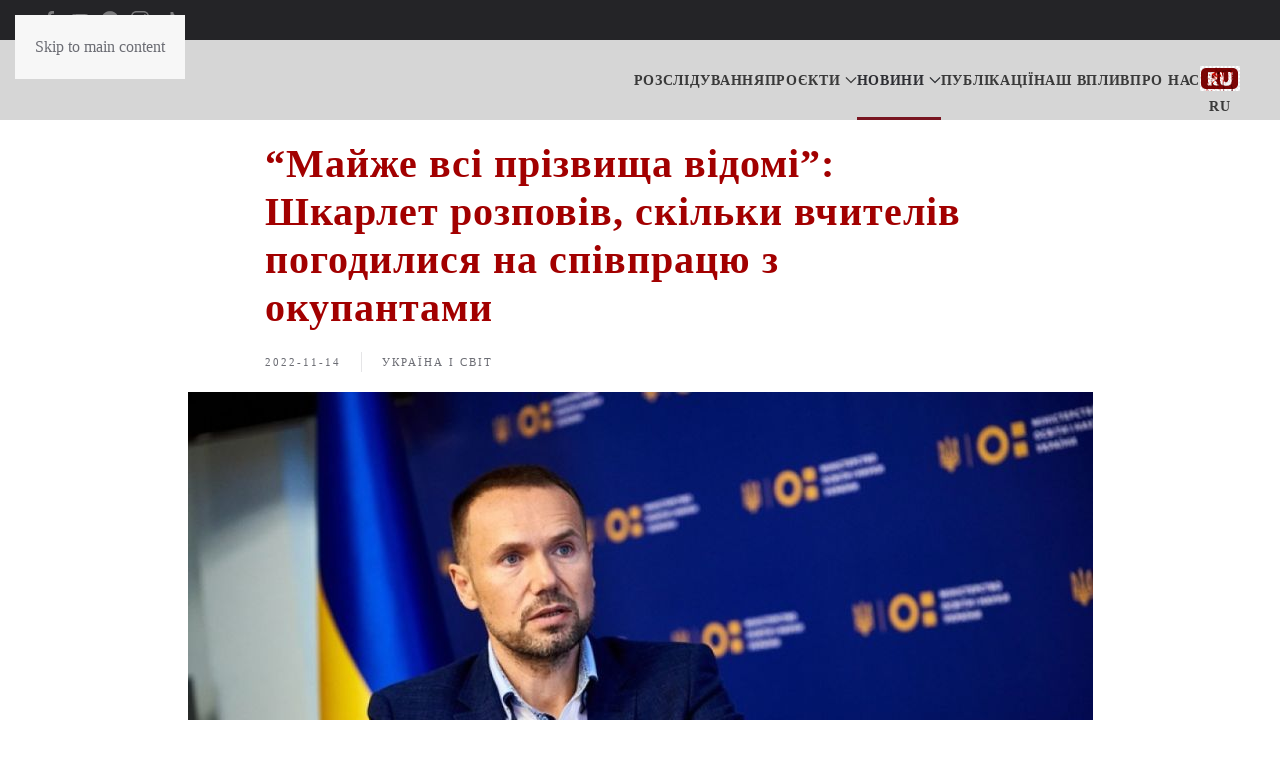

--- FILE ---
content_type: text/html; charset=UTF-8
request_url: https://nikcenter.org/2022/11/newsitem-74824/
body_size: 18056
content:
<!DOCTYPE html>
<html lang="uk">
    <head>
        <meta charset="UTF-8">
        <meta name="viewport" content="width=device-width, initial-scale=1">
        <link rel="icon" href="/wp-content/uploads/2024/04/nikcenter-logo-c-32.png" sizes="any">
                <link rel="icon" href="/wp-content/uploads/2023/11/nikcenter-logo-c-32.svg" type="image/svg+xml">
                <link rel="apple-touch-icon" href="/wp-content/uploads/2024/04/nikcenter-touch-icon.png">
                <meta name='robots' content='index, follow, max-image-preview:large, max-snippet:-1, max-video-preview:-1' />

	<!-- This site is optimized with the Yoast SEO plugin v26.8 - https://yoast.com/product/yoast-seo-wordpress/ -->
	<title>&quot;Майже всі прізвища відомі&quot;: Шкарлет розповів, скільки вчителів погодилися на співпрацю з окупантами</title>
	<meta name="description" content="У Міносвіти розповіли про покарання для вчителів, які погодилися на співпрацю з окупантами" />
	<link rel="canonical" href="https://nikcenter.org/2022/11/newsitem-74824/" />
	<meta property="og:locale" content="uk_UA" />
	<meta property="og:type" content="article" />
	<meta property="og:title" content="&quot;Майже всі прізвища відомі&quot;: Шкарлет розповів, скільки вчителів погодилися на співпрацю з окупантами" />
	<meta property="og:description" content="У Міносвіти розповіли про покарання для вчителів, які погодилися на співпрацю з окупантами" />
	<meta property="og:url" content="https://nikcenter.org/2022/11/newsitem-74824/" />
	<meta property="og:site_name" content="NIKCENTER" />
	<meta property="article:publisher" content="https://www.facebook.com/nikcenter" />
	<meta property="article:published_time" content="2022-11-14T13:31:00+00:00" />
	<meta property="article:modified_time" content="2023-03-16T19:24:14+00:00" />
	<meta property="og:image" content="https://nikcenter.org/wp-content/uploads/2023/02/43450839b6af77ca6a6543d6.jpg" />
	<meta property="og:image:width" content="1000" />
	<meta property="og:image:height" content="663" />
	<meta property="og:image:type" content="image/jpeg" />
	<meta name="author" content="admin" />
	<meta name="twitter:card" content="summary_large_image" />
	<meta name="twitter:label1" content="Написано" />
	<meta name="twitter:data1" content="admin" />
	<!-- / Yoast SEO plugin. -->


<link rel="amphtml" href="https://nikcenter.org/2022/11/newsitem-74824/?amp" /><link rel="alternate" type="application/rss+xml" title="NIKCENTER &raquo; стрічка" href="https://nikcenter.org/feed/" />
<link rel="alternate" type="application/rss+xml" title="NIKCENTER &raquo; Канал коментарів" href="https://nikcenter.org/comments/feed/" />
<link rel="alternate" type="application/rss+xml" title="NIKCENTER &raquo; &#8220;Майже всі прізвища відомі&#8221;: Шкарлет розповів, скільки вчителів погодилися на співпрацю з окупантами Канал коментарів" href="https://nikcenter.org/2022/11/newsitem-74824/feed/" />
<link rel="alternate" title="oEmbed (JSON)" type="application/json+oembed" href="https://nikcenter.org/wp-json/oembed/1.0/embed?url=https%3A%2F%2Fnikcenter.org%2F2022%2F11%2Fnewsitem-74824%2F&#038;lang=uk" />
<link rel="alternate" title="oEmbed (XML)" type="text/xml+oembed" href="https://nikcenter.org/wp-json/oembed/1.0/embed?url=https%3A%2F%2Fnikcenter.org%2F2022%2F11%2Fnewsitem-74824%2F&#038;format=xml&#038;lang=uk" />
<style id='wp-emoji-styles-inline-css'>

	img.wp-smiley, img.emoji {
		display: inline !important;
		border: none !important;
		box-shadow: none !important;
		height: 1em !important;
		width: 1em !important;
		margin: 0 0.07em !important;
		vertical-align: -0.1em !important;
		background: none !important;
		padding: 0 !important;
	}
/*# sourceURL=wp-emoji-styles-inline-css */
</style>
<style id='wp-block-library-inline-css'>
:root{--wp-block-synced-color:#7a00df;--wp-block-synced-color--rgb:122,0,223;--wp-bound-block-color:var(--wp-block-synced-color);--wp-editor-canvas-background:#ddd;--wp-admin-theme-color:#007cba;--wp-admin-theme-color--rgb:0,124,186;--wp-admin-theme-color-darker-10:#006ba1;--wp-admin-theme-color-darker-10--rgb:0,107,160.5;--wp-admin-theme-color-darker-20:#005a87;--wp-admin-theme-color-darker-20--rgb:0,90,135;--wp-admin-border-width-focus:2px}@media (min-resolution:192dpi){:root{--wp-admin-border-width-focus:1.5px}}.wp-element-button{cursor:pointer}:root .has-very-light-gray-background-color{background-color:#eee}:root .has-very-dark-gray-background-color{background-color:#313131}:root .has-very-light-gray-color{color:#eee}:root .has-very-dark-gray-color{color:#313131}:root .has-vivid-green-cyan-to-vivid-cyan-blue-gradient-background{background:linear-gradient(135deg,#00d084,#0693e3)}:root .has-purple-crush-gradient-background{background:linear-gradient(135deg,#34e2e4,#4721fb 50%,#ab1dfe)}:root .has-hazy-dawn-gradient-background{background:linear-gradient(135deg,#faaca8,#dad0ec)}:root .has-subdued-olive-gradient-background{background:linear-gradient(135deg,#fafae1,#67a671)}:root .has-atomic-cream-gradient-background{background:linear-gradient(135deg,#fdd79a,#004a59)}:root .has-nightshade-gradient-background{background:linear-gradient(135deg,#330968,#31cdcf)}:root .has-midnight-gradient-background{background:linear-gradient(135deg,#020381,#2874fc)}:root{--wp--preset--font-size--normal:16px;--wp--preset--font-size--huge:42px}.has-regular-font-size{font-size:1em}.has-larger-font-size{font-size:2.625em}.has-normal-font-size{font-size:var(--wp--preset--font-size--normal)}.has-huge-font-size{font-size:var(--wp--preset--font-size--huge)}.has-text-align-center{text-align:center}.has-text-align-left{text-align:left}.has-text-align-right{text-align:right}.has-fit-text{white-space:nowrap!important}#end-resizable-editor-section{display:none}.aligncenter{clear:both}.items-justified-left{justify-content:flex-start}.items-justified-center{justify-content:center}.items-justified-right{justify-content:flex-end}.items-justified-space-between{justify-content:space-between}.screen-reader-text{border:0;clip-path:inset(50%);height:1px;margin:-1px;overflow:hidden;padding:0;position:absolute;width:1px;word-wrap:normal!important}.screen-reader-text:focus{background-color:#ddd;clip-path:none;color:#444;display:block;font-size:1em;height:auto;left:5px;line-height:normal;padding:15px 23px 14px;text-decoration:none;top:5px;width:auto;z-index:100000}html :where(.has-border-color){border-style:solid}html :where([style*=border-top-color]){border-top-style:solid}html :where([style*=border-right-color]){border-right-style:solid}html :where([style*=border-bottom-color]){border-bottom-style:solid}html :where([style*=border-left-color]){border-left-style:solid}html :where([style*=border-width]){border-style:solid}html :where([style*=border-top-width]){border-top-style:solid}html :where([style*=border-right-width]){border-right-style:solid}html :where([style*=border-bottom-width]){border-bottom-style:solid}html :where([style*=border-left-width]){border-left-style:solid}html :where(img[class*=wp-image-]){height:auto;max-width:100%}:where(figure){margin:0 0 1em}html :where(.is-position-sticky){--wp-admin--admin-bar--position-offset:var(--wp-admin--admin-bar--height,0px)}@media screen and (max-width:600px){html :where(.is-position-sticky){--wp-admin--admin-bar--position-offset:0px}}

/*# sourceURL=wp-block-library-inline-css */
</style><style id='global-styles-inline-css'>
:root{--wp--preset--aspect-ratio--square: 1;--wp--preset--aspect-ratio--4-3: 4/3;--wp--preset--aspect-ratio--3-4: 3/4;--wp--preset--aspect-ratio--3-2: 3/2;--wp--preset--aspect-ratio--2-3: 2/3;--wp--preset--aspect-ratio--16-9: 16/9;--wp--preset--aspect-ratio--9-16: 9/16;--wp--preset--color--black: #000000;--wp--preset--color--cyan-bluish-gray: #abb8c3;--wp--preset--color--white: #ffffff;--wp--preset--color--pale-pink: #f78da7;--wp--preset--color--vivid-red: #cf2e2e;--wp--preset--color--luminous-vivid-orange: #ff6900;--wp--preset--color--luminous-vivid-amber: #fcb900;--wp--preset--color--light-green-cyan: #7bdcb5;--wp--preset--color--vivid-green-cyan: #00d084;--wp--preset--color--pale-cyan-blue: #8ed1fc;--wp--preset--color--vivid-cyan-blue: #0693e3;--wp--preset--color--vivid-purple: #9b51e0;--wp--preset--gradient--vivid-cyan-blue-to-vivid-purple: linear-gradient(135deg,rgb(6,147,227) 0%,rgb(155,81,224) 100%);--wp--preset--gradient--light-green-cyan-to-vivid-green-cyan: linear-gradient(135deg,rgb(122,220,180) 0%,rgb(0,208,130) 100%);--wp--preset--gradient--luminous-vivid-amber-to-luminous-vivid-orange: linear-gradient(135deg,rgb(252,185,0) 0%,rgb(255,105,0) 100%);--wp--preset--gradient--luminous-vivid-orange-to-vivid-red: linear-gradient(135deg,rgb(255,105,0) 0%,rgb(207,46,46) 100%);--wp--preset--gradient--very-light-gray-to-cyan-bluish-gray: linear-gradient(135deg,rgb(238,238,238) 0%,rgb(169,184,195) 100%);--wp--preset--gradient--cool-to-warm-spectrum: linear-gradient(135deg,rgb(74,234,220) 0%,rgb(151,120,209) 20%,rgb(207,42,186) 40%,rgb(238,44,130) 60%,rgb(251,105,98) 80%,rgb(254,248,76) 100%);--wp--preset--gradient--blush-light-purple: linear-gradient(135deg,rgb(255,206,236) 0%,rgb(152,150,240) 100%);--wp--preset--gradient--blush-bordeaux: linear-gradient(135deg,rgb(254,205,165) 0%,rgb(254,45,45) 50%,rgb(107,0,62) 100%);--wp--preset--gradient--luminous-dusk: linear-gradient(135deg,rgb(255,203,112) 0%,rgb(199,81,192) 50%,rgb(65,88,208) 100%);--wp--preset--gradient--pale-ocean: linear-gradient(135deg,rgb(255,245,203) 0%,rgb(182,227,212) 50%,rgb(51,167,181) 100%);--wp--preset--gradient--electric-grass: linear-gradient(135deg,rgb(202,248,128) 0%,rgb(113,206,126) 100%);--wp--preset--gradient--midnight: linear-gradient(135deg,rgb(2,3,129) 0%,rgb(40,116,252) 100%);--wp--preset--font-size--small: 13px;--wp--preset--font-size--medium: 20px;--wp--preset--font-size--large: 36px;--wp--preset--font-size--x-large: 42px;--wp--preset--spacing--20: 0.44rem;--wp--preset--spacing--30: 0.67rem;--wp--preset--spacing--40: 1rem;--wp--preset--spacing--50: 1.5rem;--wp--preset--spacing--60: 2.25rem;--wp--preset--spacing--70: 3.38rem;--wp--preset--spacing--80: 5.06rem;--wp--preset--shadow--natural: 6px 6px 9px rgba(0, 0, 0, 0.2);--wp--preset--shadow--deep: 12px 12px 50px rgba(0, 0, 0, 0.4);--wp--preset--shadow--sharp: 6px 6px 0px rgba(0, 0, 0, 0.2);--wp--preset--shadow--outlined: 6px 6px 0px -3px rgb(255, 255, 255), 6px 6px rgb(0, 0, 0);--wp--preset--shadow--crisp: 6px 6px 0px rgb(0, 0, 0);}:where(.is-layout-flex){gap: 0.5em;}:where(.is-layout-grid){gap: 0.5em;}body .is-layout-flex{display: flex;}.is-layout-flex{flex-wrap: wrap;align-items: center;}.is-layout-flex > :is(*, div){margin: 0;}body .is-layout-grid{display: grid;}.is-layout-grid > :is(*, div){margin: 0;}:where(.wp-block-columns.is-layout-flex){gap: 2em;}:where(.wp-block-columns.is-layout-grid){gap: 2em;}:where(.wp-block-post-template.is-layout-flex){gap: 1.25em;}:where(.wp-block-post-template.is-layout-grid){gap: 1.25em;}.has-black-color{color: var(--wp--preset--color--black) !important;}.has-cyan-bluish-gray-color{color: var(--wp--preset--color--cyan-bluish-gray) !important;}.has-white-color{color: var(--wp--preset--color--white) !important;}.has-pale-pink-color{color: var(--wp--preset--color--pale-pink) !important;}.has-vivid-red-color{color: var(--wp--preset--color--vivid-red) !important;}.has-luminous-vivid-orange-color{color: var(--wp--preset--color--luminous-vivid-orange) !important;}.has-luminous-vivid-amber-color{color: var(--wp--preset--color--luminous-vivid-amber) !important;}.has-light-green-cyan-color{color: var(--wp--preset--color--light-green-cyan) !important;}.has-vivid-green-cyan-color{color: var(--wp--preset--color--vivid-green-cyan) !important;}.has-pale-cyan-blue-color{color: var(--wp--preset--color--pale-cyan-blue) !important;}.has-vivid-cyan-blue-color{color: var(--wp--preset--color--vivid-cyan-blue) !important;}.has-vivid-purple-color{color: var(--wp--preset--color--vivid-purple) !important;}.has-black-background-color{background-color: var(--wp--preset--color--black) !important;}.has-cyan-bluish-gray-background-color{background-color: var(--wp--preset--color--cyan-bluish-gray) !important;}.has-white-background-color{background-color: var(--wp--preset--color--white) !important;}.has-pale-pink-background-color{background-color: var(--wp--preset--color--pale-pink) !important;}.has-vivid-red-background-color{background-color: var(--wp--preset--color--vivid-red) !important;}.has-luminous-vivid-orange-background-color{background-color: var(--wp--preset--color--luminous-vivid-orange) !important;}.has-luminous-vivid-amber-background-color{background-color: var(--wp--preset--color--luminous-vivid-amber) !important;}.has-light-green-cyan-background-color{background-color: var(--wp--preset--color--light-green-cyan) !important;}.has-vivid-green-cyan-background-color{background-color: var(--wp--preset--color--vivid-green-cyan) !important;}.has-pale-cyan-blue-background-color{background-color: var(--wp--preset--color--pale-cyan-blue) !important;}.has-vivid-cyan-blue-background-color{background-color: var(--wp--preset--color--vivid-cyan-blue) !important;}.has-vivid-purple-background-color{background-color: var(--wp--preset--color--vivid-purple) !important;}.has-black-border-color{border-color: var(--wp--preset--color--black) !important;}.has-cyan-bluish-gray-border-color{border-color: var(--wp--preset--color--cyan-bluish-gray) !important;}.has-white-border-color{border-color: var(--wp--preset--color--white) !important;}.has-pale-pink-border-color{border-color: var(--wp--preset--color--pale-pink) !important;}.has-vivid-red-border-color{border-color: var(--wp--preset--color--vivid-red) !important;}.has-luminous-vivid-orange-border-color{border-color: var(--wp--preset--color--luminous-vivid-orange) !important;}.has-luminous-vivid-amber-border-color{border-color: var(--wp--preset--color--luminous-vivid-amber) !important;}.has-light-green-cyan-border-color{border-color: var(--wp--preset--color--light-green-cyan) !important;}.has-vivid-green-cyan-border-color{border-color: var(--wp--preset--color--vivid-green-cyan) !important;}.has-pale-cyan-blue-border-color{border-color: var(--wp--preset--color--pale-cyan-blue) !important;}.has-vivid-cyan-blue-border-color{border-color: var(--wp--preset--color--vivid-cyan-blue) !important;}.has-vivid-purple-border-color{border-color: var(--wp--preset--color--vivid-purple) !important;}.has-vivid-cyan-blue-to-vivid-purple-gradient-background{background: var(--wp--preset--gradient--vivid-cyan-blue-to-vivid-purple) !important;}.has-light-green-cyan-to-vivid-green-cyan-gradient-background{background: var(--wp--preset--gradient--light-green-cyan-to-vivid-green-cyan) !important;}.has-luminous-vivid-amber-to-luminous-vivid-orange-gradient-background{background: var(--wp--preset--gradient--luminous-vivid-amber-to-luminous-vivid-orange) !important;}.has-luminous-vivid-orange-to-vivid-red-gradient-background{background: var(--wp--preset--gradient--luminous-vivid-orange-to-vivid-red) !important;}.has-very-light-gray-to-cyan-bluish-gray-gradient-background{background: var(--wp--preset--gradient--very-light-gray-to-cyan-bluish-gray) !important;}.has-cool-to-warm-spectrum-gradient-background{background: var(--wp--preset--gradient--cool-to-warm-spectrum) !important;}.has-blush-light-purple-gradient-background{background: var(--wp--preset--gradient--blush-light-purple) !important;}.has-blush-bordeaux-gradient-background{background: var(--wp--preset--gradient--blush-bordeaux) !important;}.has-luminous-dusk-gradient-background{background: var(--wp--preset--gradient--luminous-dusk) !important;}.has-pale-ocean-gradient-background{background: var(--wp--preset--gradient--pale-ocean) !important;}.has-electric-grass-gradient-background{background: var(--wp--preset--gradient--electric-grass) !important;}.has-midnight-gradient-background{background: var(--wp--preset--gradient--midnight) !important;}.has-small-font-size{font-size: var(--wp--preset--font-size--small) !important;}.has-medium-font-size{font-size: var(--wp--preset--font-size--medium) !important;}.has-large-font-size{font-size: var(--wp--preset--font-size--large) !important;}.has-x-large-font-size{font-size: var(--wp--preset--font-size--x-large) !important;}
/*# sourceURL=global-styles-inline-css */
</style>

<style id='classic-theme-styles-inline-css'>
/*! This file is auto-generated */
.wp-block-button__link{color:#fff;background-color:#32373c;border-radius:9999px;box-shadow:none;text-decoration:none;padding:calc(.667em + 2px) calc(1.333em + 2px);font-size:1.125em}.wp-block-file__button{background:#32373c;color:#fff;text-decoration:none}
/*# sourceURL=/wp-includes/css/classic-themes.min.css */
</style>
<link rel='stylesheet' id='gn-frontend-gnfollow-style-css' href='https://nikcenter.org/wp-content/plugins/gn-publisher/assets/css/gn-frontend-gnfollow.min.css?ver=1.5.26' media='all' />
<link rel='stylesheet' id='simple-youtube-responsive-css' href='https://nikcenter.org/wp-content/plugins/simple-youtube-responsive/css/yt-responsive.css?ver=3.2.5' media='all' />
<link rel='stylesheet' id='slb_core-css' href='https://nikcenter.org/wp-content/plugins/simple-lightbox/client/css/app.css?ver=2.9.4' media='all' />
<link rel='stylesheet' id='child-theme-css' href='https://nikcenter.org/wp-content/themes/yootheme-child/style.css?3&#038;ver=1.0.15' media='all' />
<link href="https://nikcenter.org/wp-content/themes/yootheme/css/theme.1.css?ver=1762611005" rel="stylesheet">
<link rel="https://api.w.org/" href="https://nikcenter.org/wp-json/" /><link rel="alternate" title="JSON" type="application/json" href="https://nikcenter.org/wp-json/wp/v2/posts/119919" /><link rel="EditURI" type="application/rsd+xml" title="RSD" href="https://nikcenter.org/xmlrpc.php?rsd" />
<meta name="generator" content="WordPress 6.9" />
<link rel='shortlink' href='https://nikcenter.org/?p=119919' />
<link rel="shortcut icon" type="image/svg+xml" href="https://nikcenter.org/wp-content/themes/yootheme-child/wp-content/uploads/2023/11/nikcenter-logo-c-32.svg">
<link rel="shortcut icon" type="image/x-icon" href="https://nikcenter.org/wp-content/themes/yootheme-child/wp-content/uploads/2024/04/nikcenter-touch-icon.png">
<link rel="shortcut icon" type="image/png" href="https://nikcenter.org/wp-content/themes/yootheme-child/wp-content/uploads/2024/04/nikcenter-logo-c-32.png">
<meta name="theme-color" content="#303d4b">
<script src="https://nikcenter.org/wp-content/themes/yootheme/packages/theme-analytics/app/analytics.min.js?ver=4.5.32" defer></script>
<script src="https://nikcenter.org/wp-content/themes/yootheme/vendor/assets/uikit/dist/js/uikit.min.js?ver=4.5.32"></script>
<script src="https://nikcenter.org/wp-content/themes/yootheme/vendor/assets/uikit/dist/js/uikit-icons-fuse.min.js?ver=4.5.32"></script>
<script src="https://nikcenter.org/wp-content/themes/yootheme/js/theme.js?ver=4.5.32"></script>
<script>window.yootheme ||= {}; var $theme = yootheme.theme = {"google_analytics":"UA-38252443-1","google_analytics_anonymize":"","i18n":{"close":{"label":"\u0417\u0430\u043a\u0440\u0438\u0442\u0438","0":"yootheme"},"totop":{"label":"Back to top","0":"yootheme"},"marker":{"label":"Open","0":"yootheme"},"navbarToggleIcon":{"label":"\u0412\u0456\u0434\u043a\u0440\u0438\u0442\u0438 \u043c\u0435\u043d\u044e","0":"yootheme"},"paginationPrevious":{"label":"\u041f\u043e\u043f\u0435\u0440\u0435\u0434\u043d\u044f \u0441\u0442\u043e\u0440\u0456\u043d\u043a\u0430","0":"yootheme"},"paginationNext":{"label":"\u041d\u0430\u0441\u0442\u0443\u043f\u043d\u0430 \u0441\u0442\u043e\u0440\u0456\u043d\u043a\u0430","0":"yootheme"},"searchIcon":{"toggle":"Open Search","submit":"Submit Search"},"slider":{"next":"Next slide","previous":"Previous slide","slideX":"Slide %s","slideLabel":"%s of %s"},"slideshow":{"next":"Next slide","previous":"Previous slide","slideX":"Slide %s","slideLabel":"%s of %s"},"lightboxPanel":{"next":"Next slide","previous":"Previous slide","slideLabel":"%s of %s","close":"Close"}}};</script>
<script>(function () {
    var cx = '210b06286d70b46c7';
    var gcse = document.createElement('script');
    gcse.type = 'text/javascript';
    gcse.async = true;
    gcse.src = (document.location.protocol ==
        'https:' ? 'https:': 'http:') +
    '//cse.google.com/cse.js?cx=' + cx;
    var s = document.getElementsByTagName('script')[0];
    s.parentNode.insertBefore(gcse, s);
})();
window.onload = function () {
    var title = "Поиск по сайту";
    var textBox = document.querySelector("#gsc-i-id1");
    var button = document.querySelector
    (".gsc-search-button-v2 svg title");
    textBox.placeholder = title;
    textBox.title = title;
    button.innerHTHL = title;
}

<!-- Google tag (gtag.js) -->
<script async src="https://www.googletagmanager.com/gtag/js?id=G-S1GRL03ZK1"></script>
<script>
  window.dataLayer = window.dataLayer || [];
  function gtag(){dataLayer.push(arguments);}
  gtag('js', new Date());

  gtag('config', 'G-S1GRL03ZK1');
</script></script>    <link rel='stylesheet' id='wpforms-classic-full-css' href='https://nikcenter.org/wp-content/plugins/wpforms-lite/assets/css/frontend/classic/wpforms-full.min.css?ver=1.9.8.7' media='all' />

<script type="application/ld+json" class="gnpub-schema-markup-output">
{"@context":"https:\/\/schema.org\/","@type":"NewsArticle","@id":"https:\/\/nikcenter.org\/2022\/11\/newsitem-74824\/#newsarticle","url":"https:\/\/nikcenter.org\/2022\/11\/newsitem-74824\/","image":{"@type":"ImageObject","url":"https:\/\/nikcenter.org\/wp-content\/uploads\/2023\/02\/43450839b6af77ca6a6543d6-150x150.jpg","width":150,"height":150},"headline":"&#8220;\u041c\u0430\u0439\u0436\u0435 \u0432\u0441\u0456 \u043f\u0440\u0456\u0437\u0432\u0438\u0449\u0430 \u0432\u0456\u0434\u043e\u043c\u0456&#8221;: \u0428\u043a\u0430\u0440\u043b\u0435\u0442 \u0440\u043e\u0437\u043f\u043e\u0432\u0456\u0432, \u0441\u043a\u0456\u043b\u044c\u043a\u0438 \u0432\u0447\u0438\u0442\u0435\u043b\u0456\u0432 \u043f\u043e\u0433\u043e\u0434\u0438\u043b\u0438\u0441\u044f \u043d\u0430 \u0441\u043f\u0456\u0432\u043f\u0440\u0430\u0446\u044e \u0437 \u043e\u043a\u0443\u043f\u0430\u043d\u0442\u0430\u043c\u0438","mainEntityOfPage":"https:\/\/nikcenter.org\/2022\/11\/newsitem-74824\/","datePublished":"2022-11-14T13:31:00+03:00","dateModified":"2023-03-16T21:24:14+03:00","description":"\u0423 \u041c\u0456\u043d\u043e\u0441\u0432\u0456\u0442\u0438 \u0440\u043e\u0437\u043f\u043e\u0432\u0456\u043b\u0438 \u043f\u0440\u043e \u043f\u043e\u043a\u0430\u0440\u0430\u043d\u043d\u044f \u0434\u043b\u044f \u0432\u0447\u0438\u0442\u0435\u043b\u0456\u0432, \u044f\u043a\u0456 \u043f\u043e\u0433\u043e\u0434\u0438\u043b\u0438\u0441\u044f \u043d\u0430 \u0441\u043f\u0456\u0432\u043f\u0440\u0430\u0446\u044e \u0437 \u043e\u043a\u0443\u043f\u0430\u043d\u0442\u0430\u043c\u0438","articleSection":"\u0423\u043a\u0440\u0430\u0457\u043d\u0430 \u0456 \u0441\u0432\u0456\u0442","articleBody":"\u0423\u043a\u0440\u0430\u0457\u043d\u0441\u044c\u043a\u0456\u0439 \u0432\u043b\u0430\u0434\u0456 \u0432\u0456\u0434\u043e\u043c\u0456 \u043f\u0440\u0456\u0437\u0432\u0438\u0449\u0430 \u043c\u0430\u0439\u0436\u0435 \u0432\u0441\u0456\u0445 \u043f\u0435\u0434\u0430\u0433\u043e\u0433\u0456\u0432, \u044f\u043a\u0456 \u043f\u0456\u0448\u043b\u0438 \u043d\u0430 \u0441\u043f\u0456\u0432\u043f\u0440\u0430\u0446\u044e \u0437 \u0432\u043e\u0440\u043e\u0433\u043e\u043c. \u041a\u043e\u0436\u0435\u043d \u043a\u043e\u043b\u0430\u0431\u043e\u0440\u0430\u043d\u0442 \u0432\u0456\u0434\u043f\u043e\u0432\u0456\u0434\u0430\u0442\u0438\u043c\u0435 \u043f\u0435\u0440\u0435\u0434 \u0437\u0430\u043a\u043e\u043d\u043e\u043c.\n\n\u041f\u0440\u043e \u0446\u0435 \u0432 \u0435\u0444\u0456\u0440\u0456 \u043d\u0430\u0446\u0456\u043e\u043d\u0430\u043b\u044c\u043d\u043e\u0433\u043e \u0442\u0435\u043b\u0435\u043c\u0430\u0440\u0430\u0444\u043e\u043d\u0443 \u0437\u0430\u044f\u0438\u0432 \u043c\u0456\u043d\u0456\u0441\u0442\u0440 \u043e\u0441\u0432\u0456\u0442\u0438 \u0442\u0430 \u043d\u0430\u0443\u043a\u0438 \u0421\u0435\u0440\u0433\u0456\u0439 \u0428\u043a\u0430\u0440\u043b\u0435\u0442.\n\n\u0417\u0430 \u0439\u043e\u0433\u043e \u0441\u043b\u043e\u0432\u0430\u043c\u0438, \u043a\u0456\u043b\u044c\u043a\u0456\u0441\u0442\u044c \u043e\u0441\u0432\u0456\u0442\u044f\u043d, \u044f\u043a\u0456 \u043f\u043e\u0433\u043e\u0434\u0438\u043b\u0438\u0441\u044f \u043d\u0430 \u043a\u043e\u043b\u0430\u0431\u043e\u0440\u0430\u0446\u0456\u0439\u043d\u0456 \u0434\u0456\u0457 \u0442\u0430 \u0432\u0438\u043a\u043b\u0430\u0434\u0430\u043d\u043d\u044f \u0437\u0430 \u0440\u043e\u0441\u0456\u0439\u0441\u044c\u043a\u043e\u044e \u043f\u0440\u043e\u0433\u0440\u0430\u043c\u043e\u044e, &#34;\u0432\u043a\u0440\u0430\u0439 \u043d\u0438\u0437\u044c\u043a\u0430&#34; \u2013 \u043b\u0438\u0448\u0435 1% \u043f\u043e \u0423\u043a\u0440\u0430\u0457\u043d\u0456 \u0456, \u0437\u043e\u043a\u0440\u0435\u043c\u0430, \u043d\u0430 \u0425\u0435\u0440\u0441\u043e\u043d\u0449\u0438\u043d\u0456.\u00a0\n\n\n&#34;\u041a\u0456\u043b\u044c\u043a\u0456\u0441\u0442\u044c \u0432\u0447\u0438\u0442\u0435\u043b\u0456\u0432, \u044f\u043a\u0456 \u043f\u043e\u0433\u043e\u0434\u0438\u043b\u0438\u0441\u044f \u043d\u0430 \u043a\u043e\u043b\u0430\u0431\u043e\u0440\u0430\u0446\u0456\u0439\u043d\u0456 \u0434\u0456\u0457 \u0442\u0430 \u0441\u043f\u0456\u0432\u043f\u0440\u0430\u0446\u044e\u0432\u0430\u043b\u0438 \u0437 \u043e\u043a\u0443\u043f\u0430\u043d\u0442\u0430\u043c\u0438, \u0432\u043a\u0440\u0430\u0439 \u043d\u0438\u0437\u044c\u043a\u0430. \u041c\u0438 \u0441\u043f\u0456\u0432\u043f\u0440\u0430\u0446\u044e\u0454\u043c\u043e \u0437 \u043f\u0440\u0430\u0432\u043e\u043e\u0445\u043e\u0440\u043e\u043d\u043d\u0438\u043c\u0438 \u043e\u0440\u0433\u0430\u043d\u0430\u043c\u0438, \u043f\u0440\u0456\u0437\u0432\u0438\u0449\u0430 \u043c\u0430\u0439\u0436\u0435 \u0432\u0441\u0456\u0445 \u0432\u0456\u0434\u043e\u043c\u0456. \u0412\u043e\u043d\u0438 \u0430\u0431\u0441\u043e\u043b\u044e\u0442\u043d\u043e \u043f\u043e\u0432\u043d\u043e\u044e \u043c\u0456\u0440\u043e\u044e \u0432\u0456\u0434\u043f\u043e\u0432\u0456\u0434\u0430\u0442\u0438\u043c\u0443\u0442\u044c \u043f\u0435\u0440\u0435\u0434 \u0437\u0430\u043a\u043e\u043d\u043e\u043c \u0437\u0430 \u0441\u0432\u043e\u0457 \u043a\u043e\u043b\u0430\u0431\u043e\u0440\u0430\u0446\u0456\u043e\u043d\u0456\u0441\u0442\u0441\u044c\u043a\u0456 \u0434\u0456\u0457. \u0426\u0435 \u0441\u043f\u0440\u0430\u0432\u0430 \u043f\u0440\u0430\u0432\u043e\u043e\u0445\u043e\u0440\u043e\u043d\u043d\u0438\u0445 \u043e\u0440\u0433\u0430\u043d\u0456\u0432, \u044f \u0441\u043f\u043e\u0434\u0456\u0432\u0430\u044e\u0441\u044f, \u0449\u043e \u0432\u0441\u0456\u0445 \u0431\u0443\u0434\u0435 \u043f\u0440\u0438\u0442\u044f\u0433\u043d\u0443\u0442\u043e&#34;,\u00a0\u2013 \u0437\u0430\u0437\u043d\u0430\u0447\u0438\u0432 \u0433\u043b\u0430\u0432\u0430 \u041c\u0456\u043d\u043e\u0441\u0432\u0456\u0442\u0438.\n\n\n\u0428\u043a\u0430\u0440\u043b\u0435\u0442 \u0434\u043e\u0434\u0430\u0432, \u0449\u043e \u043d\u0430 \u0425\u0435\u0440\u0441\u043e\u043d\u0449\u0438\u043d\u0456 \u043f\u0435\u0440\u0435\u0432\u0430\u0436\u043d\u0430 \u0431\u0456\u043b\u044c\u0448\u0456\u0441\u0442\u044c \u0443\u043a\u0440\u0430\u0457\u043d\u0441\u044c\u043a\u0438\u0445 \u0434\u0456\u0442\u0435\u0439 \u043d\u0435 \u043f\u0456\u0448\u043b\u0438 \u0434\u043e \u0448\u043a\u043e\u043b\u0438, \u0430 \u043d\u0430\u0432\u0447\u0430\u043b\u0438\u0441\u044f \u0434\u0438\u0441\u0442\u0430\u043d\u0446\u0456\u0439\u043d\u043e \u0437\u0430 \u0443\u043a\u0440\u0430\u0457\u043d\u0441\u044c\u043a\u043e\u044e \u043f\u0440\u043e\u0433\u0440\u0430\u043c\u043e\u044e.\u00a0\n\n\n&#34;\u0410\u043d\u043e\u043d\u0441\u0438 \u0442\u0430\u043a \u0456 \u0437\u0430\u043b\u0438\u0448\u0438\u043b\u0438\u0441\u044f \u0430\u043d\u043e\u043d\u0441\u0430\u043c\u0438. \u041f\u0435\u0440\u0435\u0432\u0430\u0436\u043d\u0430 \u0431\u0456\u043b\u044c\u0448\u0456\u0441\u0442\u044c \u0434\u0456\u0442\u0435\u0439 \u043d\u0435 \u043f\u0456\u0448\u043b\u0438 \u0434\u043e \u0448\u043a\u0456\u043b. \u041a\u0435\u0440\u0456\u0432\u043d\u0438\u043a\u0430\u043c\u0438 \u0437\u0430\u043a\u043b\u0430\u0434\u0456\u0432 \u043e\u0441\u0432\u0456\u0442\u0438 \u043d\u0430 \u0425\u0435\u0440\u0441\u043e\u043d\u0449\u0438\u043d\u0456 \u0432\u0437\u0430\u0433\u0430\u043b\u0456 \u043f\u0440\u0438\u0437\u043d\u0430\u0447\u0430\u043b\u0438 \u0431\u0443\u0434\u044c-\u043a\u043e\u0433\u043e. \u0414\u0435\u044f\u043a\u0456 \u0437 \u043d\u0438\u0445 \u043d\u0435 \u0442\u0435 \u0449\u043e \u043d\u0435 \u043c\u0430\u043b\u0438 \u043f\u0435\u0434\u0430\u0433\u043e\u0433\u0456\u0447\u043d\u043e\u0457 \u043e\u0441\u0432\u0456\u0442\u0438, \u0430 \u0432\u0437\u0430\u0433\u0430\u043b\u0456 \u0431\u0443\u043b\u0438 \u0431\u0435\u0437 \u043e\u0441\u0432\u0456\u0442\u0438&#34;,\u00a0\u2013 \u043f\u0456\u0434\u043a\u0440\u0435\u0441\u043b\u044e\u0454 \u0428\u043a\u0430\u0440\u043b\u0435\u0442.\n\n\n\u041c\u0456\u043d\u0456\u0441\u0442\u0440 \u0442\u0430\u043a\u043e\u0436 \u043f\u043e\u0432\u0456\u0434\u043e\u043c\u0438\u0432, \u0449\u043e \u0442\u0440\u0443\u0434\u043e\u0432\u0456 \u0432\u0456\u0434\u043d\u043e\u0441\u0438\u043d\u0438 \u0437 \u043e\u0441\u0432\u0456\u0442\u044f\u043d\u0430\u043c\u0438-\u043a\u043e\u043b\u0430\u0431\u043e\u0440\u0430\u043d\u0442\u0430\u043c\u0438 \u0443\u0436\u0435 \u0440\u043e\u0437\u0456\u0440\u0432\u0430\u043d\u0456.\n\n\u041d\u0430\u0433\u0430\u0434\u0430\u0454\u043c\u043e, \u043d\u0430\u00a0\u0425\u0430\u0440\u043a\u0456\u0432\u0449\u0438\u043d\u0456 \u0432\u00a0\u0411\u043e\u0433\u0443\u0441\u043b\u0430\u0432\u0441\u044c\u043a\u0456\u0439\u00a0\u0437\u0430\u0433\u0430\u043b\u044c\u043d\u043e\u043e\u0441\u0432\u0456\u0442\u043d\u0456\u0439\u00a0\u0448\u043a\u043e\u043b\u0456 \u043f\u0440\u0430\u0432\u043e\u043e\u0445\u043e\u0440\u043e\u043d\u0446\u0456 \u0432\u0438\u043b\u0443\u0447\u0438\u043b\u0438 500 \u0440\u043e\u0441\u0456\u0439\u0441\u044c\u043a\u0438\u0445 \u043f\u0456\u0434\u0440\u0443\u0447\u043d\u0438\u043a\u0456\u0432. \u041f\u0456\u0434 \u0447\u0430\u0441 \u043e\u043a\u0443\u043f\u0430\u0446\u0456\u0457 \u043d\u0430\u0441\u0435\u043b\u0435\u043d\u043e\u0433\u043e \u043f\u0443\u043d\u043a\u0442\u0443\u00a0&#34;\u0432\u043b\u0430\u0434\u0430&#34; \u043f\u043b\u0430\u043d\u0443\u0432\u0430\u043b\u0430 \u0432\u0438\u043a\u043b\u0430\u0434\u0430\u0442\u0438 \u0434\u0456\u0442\u044f\u043c \u0437\u0430 \u043f\u0440\u043e\u0433\u0440\u0430\u043c\u043e\u044e \u0420\u0424.\n\n\u00a0","keywords":"","name":"&#8220;\u041c\u0430\u0439\u0436\u0435 \u0432\u0441\u0456 \u043f\u0440\u0456\u0437\u0432\u0438\u0449\u0430 \u0432\u0456\u0434\u043e\u043c\u0456&#8221;: \u0428\u043a\u0430\u0440\u043b\u0435\u0442 \u0440\u043e\u0437\u043f\u043e\u0432\u0456\u0432, \u0441\u043a\u0456\u043b\u044c\u043a\u0438 \u0432\u0447\u0438\u0442\u0435\u043b\u0456\u0432 \u043f\u043e\u0433\u043e\u0434\u0438\u043b\u0438\u0441\u044f \u043d\u0430 \u0441\u043f\u0456\u0432\u043f\u0440\u0430\u0446\u044e \u0437 \u043e\u043a\u0443\u043f\u0430\u043d\u0442\u0430\u043c\u0438","thumbnailUrl":"https:\/\/nikcenter.org\/wp-content\/uploads\/2023\/02\/43450839b6af77ca6a6543d6-150x150.jpg","wordCount":182,"timeRequired":"PT48S","mainEntity":{"@type":"WebPage","@id":"https:\/\/nikcenter.org\/2022\/11\/newsitem-74824\/"},"author":{"@type":"Person","name":"admin","url":"https:\/\/nikcenter.org\/author\/admin\/","sameAs":["https:\/\/nikcenter.org"],"image":{"@type":"ImageObject","url":"https:\/\/secure.gravatar.com\/avatar\/92299df89643fc245ed9badf9f3ac281f31b9444e3e1fa2ecc2f9d5260313bad?s=96&r=g","height":96,"width":96}},"editor":{"@type":"Person","name":"admin","url":"https:\/\/nikcenter.org\/author\/admin\/","sameAs":["https:\/\/nikcenter.org"],"image":{"@type":"ImageObject","url":"https:\/\/secure.gravatar.com\/avatar\/92299df89643fc245ed9badf9f3ac281f31b9444e3e1fa2ecc2f9d5260313bad?s=96&r=g","height":96,"width":96}}}
</script>
</head>
    <body class="wp-singular post-template-default single single-post postid-119919 single-format-standard wp-embed-responsive wp-theme-yootheme wp-child-theme-yootheme-child ">

        
        <div class="uk-hidden-visually uk-notification uk-notification-top-left uk-width-auto">
            <div class="uk-notification-message">
                <a href="#tm-main" class="uk-link-reset">Skip to main content</a>
            </div>
        </div>

        
        
        <div class="tm-page">

                        


<header class="tm-header-mobile uk-hidden@s">


        <div uk-sticky show-on-up animation="uk-animation-slide-top" cls-active="uk-navbar-sticky" sel-target=".uk-navbar-container">
    
        <div class="uk-navbar-container">

            <div class="uk-container uk-container-expand">
                <nav class="uk-navbar uk-navbar-justify" uk-navbar="{&quot;align&quot;:&quot;left&quot;,&quot;container&quot;:&quot;.tm-header-mobile &gt; [uk-sticky]&quot;,&quot;boundary&quot;:&quot;.tm-header-mobile .uk-navbar-container&quot;}">

                                        <div class="uk-navbar-left ">

                                                    <a href="https://nikcenter.org/" aria-label="На головну" class="uk-logo uk-navbar-item">
    <img alt loading="eager" width="200" height="37" uk-svg src="/wp-content/uploads/2023/11/nikcenter-logo.svg"></a>                        
                                                                            
                                                    <a uk-toggle href="#tm-dialog-mobile" class="uk-navbar-toggle">

        
        <div uk-navbar-toggle-icon></div>

        
    </a>                        
                    </div>
                    
                    
                    
                </nav>
            </div>

        </div>

        </div>
    



        <div id="tm-dialog-mobile" uk-offcanvas="container: true; overlay: true" mode="push" flip>
        <div class="uk-offcanvas-bar uk-flex uk-flex-column">

                        <button class="uk-offcanvas-close uk-close-large" type="button" uk-close uk-toggle="cls: uk-close-large; mode: media; media: @s"></button>
            
                        <div class="uk-margin-auto-bottom">
                
<div class="uk-grid uk-child-width-1-1" uk-grid>    <div>
<div class="uk-panel widget widget_nav_menu" id="nav_menu-2">

    
    
<ul class="uk-nav uk-nav-default">
    
	<li class="menu-item menu-item-type-taxonomy menu-item-object-category"><a href="https://nikcenter.org/investigations/">Розслідування</a></li>
	<li class="menu-item menu-item-type-taxonomy menu-item-object-category menu-item-has-children uk-parent"><a href="https://nikcenter.org/data-proekty/">Проєкти</a>
	<ul class="uk-nav-sub">

		<li class="menu-item menu-item-type-post_type menu-item-object-page"><a href="https://nikcenter.org/uroki-python-dlya-jurnalistiv/">Програмування для журналістів</a></li>
		<li class="menu-item menu-item-type-taxonomy menu-item-object-category"><a href="https://nikcenter.org/data-proekty/">Дата-проєкти</a></li>
		<li class="menu-item menu-item-type-post_type menu-item-object-page"><a href="https://nikcenter.org/protydiya-korupcii-u-ukrzaliznici/">Протидія корупції у закупівлях Укрзалізниці</a></li></ul></li>
	<li class="menu-item menu-item-type-taxonomy menu-item-object-category menu-item-has-children uk-active uk-parent"><a href="https://nikcenter.org/region_news/">Новини</a>
	<ul class="uk-nav-sub">

		<li class="menu-item menu-item-type-taxonomy menu-item-object-category"><a href="https://nikcenter.org/kherson/">Херсон</a></li>
		<li class="menu-item menu-item-type-taxonomy menu-item-object-category"><a href="https://nikcenter.org/odesa/">Одеса</a></li>
		<li class="menu-item menu-item-type-taxonomy menu-item-object-category"><a href="https://nikcenter.org/mykolaiv/">Миколаїв</a></li>
		<li class="menu-item menu-item-type-taxonomy menu-item-object-category current-post-ancestor current-menu-parent current-post-parent uk-active"><a href="https://nikcenter.org/ukraine_world/">Україна і світ</a></li></ul></li>
	<li class="menu-item menu-item-type-taxonomy menu-item-object-category"><a href="https://nikcenter.org/publications/">Публікації</a></li>
	<li class="menu-item menu-item-type-taxonomy menu-item-object-category"><a href="https://nikcenter.org/nash-vplyv/">Наш вплив</a></li>
	<li class="menu-item menu-item-type-post_type menu-item-object-page"><a href="https://nikcenter.org/about/">Про нас</a></li>
	<li class="lang-item lang-item-3632 lang-item-ru no-translation lang-item-first menu-item menu-item-type-custom menu-item-object-custom"><a href="https://nikcenter.org/ru/">RU</a></li></ul>

</div>
</div>    <div>
<div class="uk-panel widget widget_search" id="search-3">

    
    

    <form id="search-0" action="https://nikcenter.org/" method="get" role="search" class="uk-search uk-search-default uk-width-1-1"><span uk-search-icon></span><input name="s" placeholder="Пошук" required aria-label="Пошук" type="search" class="uk-search-input"></form>
    

</div>
</div></div>            </div>
            
            
        </div>
    </div>
    
    
    

</header>


<div class="tm-toolbar tm-toolbar-default uk-visible@s">
    <div class="uk-container uk-flex uk-flex-middle">

                <div>
            <div class="uk-grid-medium uk-child-width-auto uk-flex-middle" uk-grid="margin: uk-margin-small-top">

                                <div>
<div class="uk-panel">

    
    <ul class="uk-grid uk-flex-inline uk-flex-middle uk-flex-nowrap uk-grid-small">                    <li><a href="https://www.facebook.com/nikcenter" class="uk-preserve-width uk-icon-link" rel="noreferrer"><span uk-icon="icon: facebook;"></span></a></li>
                    <li><a href="https://www.youtube.com/user/NikCenterTV/videos" class="uk-preserve-width uk-icon-link" rel="noreferrer"><span uk-icon="icon: youtube;"></span></a></li>
                    <li><a href="https://t.me/nikcenter_org" class="uk-preserve-width uk-icon-link" rel="noreferrer"><span uk-icon="icon: telegram;"></span></a></li>
                    <li><a href="https://www.instagram.com/nikcenter_news/" class="uk-preserve-width uk-icon-link" rel="noreferrer"><span uk-icon="icon: instagram;"></span></a></li>
                    <li><a href="https://www.tiktok.com/@nikcenter.org?_t=8aJSbrbOHll&amp;_r=1" class="uk-preserve-width uk-icon-link" rel="noreferrer"><span uk-icon="icon: tiktok;"></span></a></li>
            </ul>
</div>
</div>                
                
            </div>
        </div>
        
        
    </div>
</div>

<header class="tm-header uk-visible@s">



        <div uk-sticky media="@s" show-on-up animation="uk-animation-slide-top" cls-active="uk-navbar-sticky" sel-target=".uk-navbar-container">
    
        <div class="uk-navbar-container">

            <div class="uk-container">
                <nav class="uk-navbar" uk-navbar="{&quot;align&quot;:&quot;left&quot;,&quot;container&quot;:&quot;.tm-header &gt; [uk-sticky]&quot;,&quot;boundary&quot;:&quot;.tm-header .uk-navbar-container&quot;}">

                                        <div class="uk-navbar-left ">

                                                    <a href="https://nikcenter.org/" aria-label="На головну" class="uk-logo uk-navbar-item">
    <img alt loading="eager" width="250" height="67" uk-svg src="/wp-content/uploads/2023/11/nikcenter-logo.svg"></a>                        
                                                                            
                        
                    </div>
                    
                    
                                        <div class="uk-navbar-right">

                        
                                                    
<ul class="uk-navbar-nav">
    
	<li class="menu-item menu-item-type-taxonomy menu-item-object-category"><a href="https://nikcenter.org/investigations/">Розслідування</a></li>
	<li class="menu-item menu-item-type-taxonomy menu-item-object-category menu-item-has-children uk-parent"><a href="https://nikcenter.org/data-proekty/">Проєкти <span uk-navbar-parent-icon></span></a>
	<div class="uk-drop uk-navbar-dropdown"><div><ul class="uk-nav uk-navbar-dropdown-nav">

		<li class="menu-item menu-item-type-post_type menu-item-object-page"><a href="https://nikcenter.org/uroki-python-dlya-jurnalistiv/">Програмування для журналістів</a></li>
		<li class="menu-item menu-item-type-taxonomy menu-item-object-category"><a href="https://nikcenter.org/data-proekty/">Дата-проєкти</a></li>
		<li class="menu-item menu-item-type-post_type menu-item-object-page"><a href="https://nikcenter.org/protydiya-korupcii-u-ukrzaliznici/">Протидія корупції у закупівлях Укрзалізниці</a></li></ul></div></div></li>
	<li class="menu-item menu-item-type-taxonomy menu-item-object-category menu-item-has-children uk-active uk-parent"><a href="https://nikcenter.org/region_news/">Новини <span uk-navbar-parent-icon></span></a>
	<div class="uk-drop uk-navbar-dropdown"><div><ul class="uk-nav uk-navbar-dropdown-nav">

		<li class="menu-item menu-item-type-taxonomy menu-item-object-category"><a href="https://nikcenter.org/kherson/">Херсон</a></li>
		<li class="menu-item menu-item-type-taxonomy menu-item-object-category"><a href="https://nikcenter.org/odesa/">Одеса</a></li>
		<li class="menu-item menu-item-type-taxonomy menu-item-object-category"><a href="https://nikcenter.org/mykolaiv/">Миколаїв</a></li>
		<li class="menu-item menu-item-type-taxonomy menu-item-object-category current-post-ancestor current-menu-parent current-post-parent uk-active"><a href="https://nikcenter.org/ukraine_world/">Україна і світ</a></li></ul></div></div></li>
	<li class="menu-item menu-item-type-taxonomy menu-item-object-category"><a href="https://nikcenter.org/publications/">Публікації</a></li>
	<li class="menu-item menu-item-type-taxonomy menu-item-object-category"><a href="https://nikcenter.org/nash-vplyv/">Наш вплив</a></li>
	<li class="menu-item menu-item-type-post_type menu-item-object-page"><a href="https://nikcenter.org/about/">Про нас</a></li>
	<li class="lang-item lang-item-3632 lang-item-ru no-translation lang-item-first menu-item menu-item-type-custom menu-item-object-custom"><a href="https://nikcenter.org/ru/">RU</a></li></ul>
                        
                    </div>
                    
                </nav>
            </div>

        </div>

        </div>
    







</header>

            
            
            <main id="tm-main"  class="tm-main uk-section uk-section-default uk-padding-remove-top" uk-height-viewport="expand: true">

                                <div>

                    
                            
                
<article id="post-119919" class="uk-article post-119919 post type-post status-publish format-standard has-post-thumbnail hentry category-ukraine_world" typeof="Article" vocab="https://schema.org/">

    <meta property="name" content="&#8220;Майже всі прізвища відомі&#8221;: Шкарлет розповів, скільки вчителів погодилися на співпрацю з окупантами">
    <meta property="author" typeof="Person" content="admin">
    <meta property="dateModified" content="2023-03-16T21:24:14+03:00">
    <meta class="uk-margin-remove-adjacent" property="datePublished" content="2022-11-14T13:31:00+03:00">

    
        <div class="uk-container uk-container-xsmall">
    
        
        <h1 property="headline" class="uk-margin-top uk-margin-remove-bottom uk-article-title">&#8220;Майже всі прізвища відомі&#8221;: Шкарлет розповів, скільки вчителів погодилися на співпрацю з окупантами</h1>
                            <ul class="uk-margin-top uk-margin-remove-bottom uk-subnav uk-subnav-divider">
                                    <li><span><time datetime="2022-11-14T13:31:00+03:00">2022-11-14</time></span></li>
                
                                    <li><a href="https://nikcenter.org/ukraine_world/" rel="category tag">Україна і світ</a></li>
                
                            </ul>
                    
        
                        </div>
            
            
            <div class="uk-text-center uk-margin-top" property="image" typeof="ImageObject">
            <meta property="url" content="https://nikcenter.org/wp-content/uploads/2023/02/43450839b6af77ca6a6543d6.jpg">
                            <img loading="lazy" src="/wp-content/themes/yootheme/cache/06/43450839b6af77ca6a6543d6-065c0a36.jpeg" srcset="https://nikcenter.org/wp-json/yootheme/image?src=%7B%22file%22%3A%22wp-content%2Fuploads%2F2023%2F02%2F43450839b6af77ca6a6543d6.jpg%22%2C%22thumbnail%22%3A%22768%2C509%22%7D&amp;hash=cf0354f2 768w, /wp-content/themes/yootheme/cache/06/43450839b6af77ca6a6543d6-065c0a36.jpeg 905w, https://nikcenter.org/wp-json/yootheme/image?src=%7B%22file%22%3A%22wp-content%2Fuploads%2F2023%2F02%2F43450839b6af77ca6a6543d6.jpg%22%2C%22thumbnail%22%3A%221000%2C663%22%7D&amp;hash=e579315d 1000w" sizes="(min-width: 905px) 905px" width="905" height="600">                    </div>
    
    
                        <div class="uk-container uk-container-xsmall">
            
        
        
                    <div class="uk-margin-top uk-dropcap" property="text">

                
                                    <p><html><head>
<script type="application/ld+json" class="gnpub-schema-markup-output">
{"@context":"https:\/\/schema.org\/","@type":"NewsArticle","@id":"https:\/\/nikcenter.org\/2022\/11\/newsitem-74824\/#newsarticle","url":"https:\/\/nikcenter.org\/2022\/11\/newsitem-74824\/","image":{"@type":"ImageObject","url":"https:\/\/nikcenter.org\/wp-content\/uploads\/2023\/02\/43450839b6af77ca6a6543d6-150x150.jpg","width":150,"height":150},"headline":"&#8220;\u041c\u0430\u0439\u0436\u0435 \u0432\u0441\u0456 \u043f\u0440\u0456\u0437\u0432\u0438\u0449\u0430 \u0432\u0456\u0434\u043e\u043c\u0456&#8221;: \u0428\u043a\u0430\u0440\u043b\u0435\u0442 \u0440\u043e\u0437\u043f\u043e\u0432\u0456\u0432, \u0441\u043a\u0456\u043b\u044c\u043a\u0438 \u0432\u0447\u0438\u0442\u0435\u043b\u0456\u0432 \u043f\u043e\u0433\u043e\u0434\u0438\u043b\u0438\u0441\u044f \u043d\u0430 \u0441\u043f\u0456\u0432\u043f\u0440\u0430\u0446\u044e \u0437 \u043e\u043a\u0443\u043f\u0430\u043d\u0442\u0430\u043c\u0438","mainEntityOfPage":"https:\/\/nikcenter.org\/2022\/11\/newsitem-74824\/","datePublished":"2022-11-14T13:31:00+03:00","dateModified":"2023-03-16T21:24:14+03:00","description":"\u0423 \u041c\u0456\u043d\u043e\u0441\u0432\u0456\u0442\u0438 \u0440\u043e\u0437\u043f\u043e\u0432\u0456\u043b\u0438 \u043f\u0440\u043e \u043f\u043e\u043a\u0430\u0440\u0430\u043d\u043d\u044f \u0434\u043b\u044f \u0432\u0447\u0438\u0442\u0435\u043b\u0456\u0432, \u044f\u043a\u0456 \u043f\u043e\u0433\u043e\u0434\u0438\u043b\u0438\u0441\u044f \u043d\u0430 \u0441\u043f\u0456\u0432\u043f\u0440\u0430\u0446\u044e \u0437 \u043e\u043a\u0443\u043f\u0430\u043d\u0442\u0430\u043c\u0438","articleSection":"\u0423\u043a\u0440\u0430\u0457\u043d\u0430 \u0456 \u0441\u0432\u0456\u0442","articleBody":"\u0423\u043a\u0440\u0430\u0457\u043d\u0441\u044c\u043a\u0456\u0439 \u0432\u043b\u0430\u0434\u0456 \u0432\u0456\u0434\u043e\u043c\u0456 \u043f\u0440\u0456\u0437\u0432\u0438\u0449\u0430 \u043c\u0430\u0439\u0436\u0435 \u0432\u0441\u0456\u0445 \u043f\u0435\u0434\u0430\u0433\u043e\u0433\u0456\u0432, \u044f\u043a\u0456 \u043f\u0456\u0448\u043b\u0438 \u043d\u0430 \u0441\u043f\u0456\u0432\u043f\u0440\u0430\u0446\u044e \u0437 \u0432\u043e\u0440\u043e\u0433\u043e\u043c. \u041a\u043e\u0436\u0435\u043d \u043a\u043e\u043b\u0430\u0431\u043e\u0440\u0430\u043d\u0442 \u0432\u0456\u0434\u043f\u043e\u0432\u0456\u0434\u0430\u0442\u0438\u043c\u0435 \u043f\u0435\u0440\u0435\u0434 \u0437\u0430\u043a\u043e\u043d\u043e\u043c.\n\n\u041f\u0440\u043e \u0446\u0435 \u0432 \u0435\u0444\u0456\u0440\u0456 \u043d\u0430\u0446\u0456\u043e\u043d\u0430\u043b\u044c\u043d\u043e\u0433\u043e \u0442\u0435\u043b\u0435\u043c\u0430\u0440\u0430\u0444\u043e\u043d\u0443 \u0437\u0430\u044f\u0438\u0432 \u043c\u0456\u043d\u0456\u0441\u0442\u0440 \u043e\u0441\u0432\u0456\u0442\u0438 \u0442\u0430 \u043d\u0430\u0443\u043a\u0438 \u0421\u0435\u0440\u0433\u0456\u0439 \u0428\u043a\u0430\u0440\u043b\u0435\u0442.\n\n\u0417\u0430 \u0439\u043e\u0433\u043e \u0441\u043b\u043e\u0432\u0430\u043c\u0438, \u043a\u0456\u043b\u044c\u043a\u0456\u0441\u0442\u044c \u043e\u0441\u0432\u0456\u0442\u044f\u043d, \u044f\u043a\u0456 \u043f\u043e\u0433\u043e\u0434\u0438\u043b\u0438\u0441\u044f \u043d\u0430 \u043a\u043e\u043b\u0430\u0431\u043e\u0440\u0430\u0446\u0456\u0439\u043d\u0456 \u0434\u0456\u0457 \u0442\u0430 \u0432\u0438\u043a\u043b\u0430\u0434\u0430\u043d\u043d\u044f \u0437\u0430 \u0440\u043e\u0441\u0456\u0439\u0441\u044c\u043a\u043e\u044e \u043f\u0440\u043e\u0433\u0440\u0430\u043c\u043e\u044e, &#34;\u0432\u043a\u0440\u0430\u0439 \u043d\u0438\u0437\u044c\u043a\u0430&#34; \u2013 \u043b\u0438\u0448\u0435 1% \u043f\u043e \u0423\u043a\u0440\u0430\u0457\u043d\u0456 \u0456, \u0437\u043e\u043a\u0440\u0435\u043c\u0430, \u043d\u0430 \u0425\u0435\u0440\u0441\u043e\u043d\u0449\u0438\u043d\u0456.\u00a0\n\n\n&#34;\u041a\u0456\u043b\u044c\u043a\u0456\u0441\u0442\u044c \u0432\u0447\u0438\u0442\u0435\u043b\u0456\u0432, \u044f\u043a\u0456 \u043f\u043e\u0433\u043e\u0434\u0438\u043b\u0438\u0441\u044f \u043d\u0430 \u043a\u043e\u043b\u0430\u0431\u043e\u0440\u0430\u0446\u0456\u0439\u043d\u0456 \u0434\u0456\u0457 \u0442\u0430 \u0441\u043f\u0456\u0432\u043f\u0440\u0430\u0446\u044e\u0432\u0430\u043b\u0438 \u0437 \u043e\u043a\u0443\u043f\u0430\u043d\u0442\u0430\u043c\u0438, \u0432\u043a\u0440\u0430\u0439 \u043d\u0438\u0437\u044c\u043a\u0430. \u041c\u0438 \u0441\u043f\u0456\u0432\u043f\u0440\u0430\u0446\u044e\u0454\u043c\u043e \u0437 \u043f\u0440\u0430\u0432\u043e\u043e\u0445\u043e\u0440\u043e\u043d\u043d\u0438\u043c\u0438 \u043e\u0440\u0433\u0430\u043d\u0430\u043c\u0438, \u043f\u0440\u0456\u0437\u0432\u0438\u0449\u0430 \u043c\u0430\u0439\u0436\u0435 \u0432\u0441\u0456\u0445 \u0432\u0456\u0434\u043e\u043c\u0456. \u0412\u043e\u043d\u0438 \u0430\u0431\u0441\u043e\u043b\u044e\u0442\u043d\u043e \u043f\u043e\u0432\u043d\u043e\u044e \u043c\u0456\u0440\u043e\u044e \u0432\u0456\u0434\u043f\u043e\u0432\u0456\u0434\u0430\u0442\u0438\u043c\u0443\u0442\u044c \u043f\u0435\u0440\u0435\u0434 \u0437\u0430\u043a\u043e\u043d\u043e\u043c \u0437\u0430 \u0441\u0432\u043e\u0457 \u043a\u043e\u043b\u0430\u0431\u043e\u0440\u0430\u0446\u0456\u043e\u043d\u0456\u0441\u0442\u0441\u044c\u043a\u0456 \u0434\u0456\u0457. \u0426\u0435 \u0441\u043f\u0440\u0430\u0432\u0430 \u043f\u0440\u0430\u0432\u043e\u043e\u0445\u043e\u0440\u043e\u043d\u043d\u0438\u0445 \u043e\u0440\u0433\u0430\u043d\u0456\u0432, \u044f \u0441\u043f\u043e\u0434\u0456\u0432\u0430\u044e\u0441\u044f, \u0449\u043e \u0432\u0441\u0456\u0445 \u0431\u0443\u0434\u0435 \u043f\u0440\u0438\u0442\u044f\u0433\u043d\u0443\u0442\u043e&#34;,\u00a0\u2013 \u0437\u0430\u0437\u043d\u0430\u0447\u0438\u0432 \u0433\u043b\u0430\u0432\u0430 \u041c\u0456\u043d\u043e\u0441\u0432\u0456\u0442\u0438.\n\n\n\u0428\u043a\u0430\u0440\u043b\u0435\u0442 \u0434\u043e\u0434\u0430\u0432, \u0449\u043e \u043d\u0430 \u0425\u0435\u0440\u0441\u043e\u043d\u0449\u0438\u043d\u0456 \u043f\u0435\u0440\u0435\u0432\u0430\u0436\u043d\u0430 \u0431\u0456\u043b\u044c\u0448\u0456\u0441\u0442\u044c \u0443\u043a\u0440\u0430\u0457\u043d\u0441\u044c\u043a\u0438\u0445 \u0434\u0456\u0442\u0435\u0439 \u043d\u0435 \u043f\u0456\u0448\u043b\u0438 \u0434\u043e \u0448\u043a\u043e\u043b\u0438, \u0430 \u043d\u0430\u0432\u0447\u0430\u043b\u0438\u0441\u044f \u0434\u0438\u0441\u0442\u0430\u043d\u0446\u0456\u0439\u043d\u043e \u0437\u0430 \u0443\u043a\u0440\u0430\u0457\u043d\u0441\u044c\u043a\u043e\u044e \u043f\u0440\u043e\u0433\u0440\u0430\u043c\u043e\u044e.\u00a0\n\n\n&#34;\u0410\u043d\u043e\u043d\u0441\u0438 \u0442\u0430\u043a \u0456 \u0437\u0430\u043b\u0438\u0448\u0438\u043b\u0438\u0441\u044f \u0430\u043d\u043e\u043d\u0441\u0430\u043c\u0438. \u041f\u0435\u0440\u0435\u0432\u0430\u0436\u043d\u0430 \u0431\u0456\u043b\u044c\u0448\u0456\u0441\u0442\u044c \u0434\u0456\u0442\u0435\u0439 \u043d\u0435 \u043f\u0456\u0448\u043b\u0438 \u0434\u043e \u0448\u043a\u0456\u043b. \u041a\u0435\u0440\u0456\u0432\u043d\u0438\u043a\u0430\u043c\u0438 \u0437\u0430\u043a\u043b\u0430\u0434\u0456\u0432 \u043e\u0441\u0432\u0456\u0442\u0438 \u043d\u0430 \u0425\u0435\u0440\u0441\u043e\u043d\u0449\u0438\u043d\u0456 \u0432\u0437\u0430\u0433\u0430\u043b\u0456 \u043f\u0440\u0438\u0437\u043d\u0430\u0447\u0430\u043b\u0438 \u0431\u0443\u0434\u044c-\u043a\u043e\u0433\u043e. \u0414\u0435\u044f\u043a\u0456 \u0437 \u043d\u0438\u0445 \u043d\u0435 \u0442\u0435 \u0449\u043e \u043d\u0435 \u043c\u0430\u043b\u0438 \u043f\u0435\u0434\u0430\u0433\u043e\u0433\u0456\u0447\u043d\u043e\u0457 \u043e\u0441\u0432\u0456\u0442\u0438, \u0430 \u0432\u0437\u0430\u0433\u0430\u043b\u0456 \u0431\u0443\u043b\u0438 \u0431\u0435\u0437 \u043e\u0441\u0432\u0456\u0442\u0438&#34;,\u00a0\u2013 \u043f\u0456\u0434\u043a\u0440\u0435\u0441\u043b\u044e\u0454 \u0428\u043a\u0430\u0440\u043b\u0435\u0442.\n\n\n\u041c\u0456\u043d\u0456\u0441\u0442\u0440 \u0442\u0430\u043a\u043e\u0436 \u043f\u043e\u0432\u0456\u0434\u043e\u043c\u0438\u0432, \u0449\u043e \u0442\u0440\u0443\u0434\u043e\u0432\u0456 \u0432\u0456\u0434\u043d\u043e\u0441\u0438\u043d\u0438 \u0437 \u043e\u0441\u0432\u0456\u0442\u044f\u043d\u0430\u043c\u0438-\u043a\u043e\u043b\u0430\u0431\u043e\u0440\u0430\u043d\u0442\u0430\u043c\u0438 \u0443\u0436\u0435 \u0440\u043e\u0437\u0456\u0440\u0432\u0430\u043d\u0456.\n\n\u041d\u0430\u0433\u0430\u0434\u0430\u0454\u043c\u043e, \u043d\u0430\u00a0\u0425\u0430\u0440\u043a\u0456\u0432\u0449\u0438\u043d\u0456 \u0432\u00a0\u0411\u043e\u0433\u0443\u0441\u043b\u0430\u0432\u0441\u044c\u043a\u0456\u0439\u00a0\u0437\u0430\u0433\u0430\u043b\u044c\u043d\u043e\u043e\u0441\u0432\u0456\u0442\u043d\u0456\u0439\u00a0\u0448\u043a\u043e\u043b\u0456 \u043f\u0440\u0430\u0432\u043e\u043e\u0445\u043e\u0440\u043e\u043d\u0446\u0456 \u0432\u0438\u043b\u0443\u0447\u0438\u043b\u0438 500 \u0440\u043e\u0441\u0456\u0439\u0441\u044c\u043a\u0438\u0445 \u043f\u0456\u0434\u0440\u0443\u0447\u043d\u0438\u043a\u0456\u0432. \u041f\u0456\u0434 \u0447\u0430\u0441 \u043e\u043a\u0443\u043f\u0430\u0446\u0456\u0457 \u043d\u0430\u0441\u0435\u043b\u0435\u043d\u043e\u0433\u043e \u043f\u0443\u043d\u043a\u0442\u0443\u00a0&#34;\u0432\u043b\u0430\u0434\u0430&#34; \u043f\u043b\u0430\u043d\u0443\u0432\u0430\u043b\u0430 \u0432\u0438\u043a\u043b\u0430\u0434\u0430\u0442\u0438 \u0434\u0456\u0442\u044f\u043c \u0437\u0430 \u043f\u0440\u043e\u0433\u0440\u0430\u043c\u043e\u044e \u0420\u0424.\n\n\u00a0","keywords":"","name":"&#8220;\u041c\u0430\u0439\u0436\u0435 \u0432\u0441\u0456 \u043f\u0440\u0456\u0437\u0432\u0438\u0449\u0430 \u0432\u0456\u0434\u043e\u043c\u0456&#8221;: \u0428\u043a\u0430\u0440\u043b\u0435\u0442 \u0440\u043e\u0437\u043f\u043e\u0432\u0456\u0432, \u0441\u043a\u0456\u043b\u044c\u043a\u0438 \u0432\u0447\u0438\u0442\u0435\u043b\u0456\u0432 \u043f\u043e\u0433\u043e\u0434\u0438\u043b\u0438\u0441\u044f \u043d\u0430 \u0441\u043f\u0456\u0432\u043f\u0440\u0430\u0446\u044e \u0437 \u043e\u043a\u0443\u043f\u0430\u043d\u0442\u0430\u043c\u0438","thumbnailUrl":"https:\/\/nikcenter.org\/wp-content\/uploads\/2023\/02\/43450839b6af77ca6a6543d6-150x150.jpg","wordCount":182,"timeRequired":"PT48S","mainEntity":{"@type":"WebPage","@id":"https:\/\/nikcenter.org\/2022\/11\/newsitem-74824\/"},"author":{"@type":"Person","name":"admin","url":"https:\/\/nikcenter.org\/author\/admin\/","sameAs":["https:\/\/nikcenter.org"],"image":{"@type":"ImageObject","url":"https:\/\/secure.gravatar.com\/avatar\/92299df89643fc245ed9badf9f3ac281f31b9444e3e1fa2ecc2f9d5260313bad?s=96&r=g","height":96,"width":96}},"editor":{"@type":"Person","name":"admin","url":"https:\/\/nikcenter.org\/author\/admin\/","sameAs":["https:\/\/nikcenter.org"],"image":{"@type":"ImageObject","url":"https:\/\/secure.gravatar.com\/avatar\/92299df89643fc245ed9badf9f3ac281f31b9444e3e1fa2ecc2f9d5260313bad?s=96&r=g","height":96,"width":96}}}
</script>
</head><body></p>
<p>Українській владі відомі прізвища майже всіх педагогів, які пішли на співпрацю з ворогом. Кожен колаборант відповідатиме перед законом.</p>
<p>Про це в ефірі національного телемарафону заяив міністр освіти та науки Сергій Шкарлет.</p>
<p>За його словами, кількість освітян, які погодилися на колабораційні дії та викладання за російською програмою, &#34;вкрай низька&#34; – лише 1% по Україні і, зокрема, на Херсонщині. </p>
<blockquote>
<p>&#34;Кількість вчителів, які погодилися на колабораційні дії та співпрацювали з окупантами, вкрай низька. Ми співпрацюємо з правоохоронними органами, прізвища майже всіх відомі. Вони абсолютно повною мірою відповідатимуть перед законом за свої колабораціоністські дії. Це справа правоохоронних органів, я сподіваюся, що всіх буде притягнуто&#34;<em>,</em> – зазначив глава Міносвіти.</p>
</blockquote>
<p>Шкарлет додав, що на Херсонщині переважна більшість українських дітей не пішли до школи, а навчалися дистанційно за українською програмою. </p>
<blockquote>
<p>&#34;Анонси так і залишилися анонсами. Переважна більшість дітей не пішли до шкіл. Керівниками закладів освіти на Херсонщині взагалі призначали будь-кого. Деякі з них не те що не мали педагогічної освіти, а взагалі були без освіти&#34;, – підкреслює Шкарлет.</p>
</blockquote>
<p>Міністр також повідомив, що трудові відносини з освітянами-колаборантами уже розірвані.</p>
<p>Нагадаємо, на Харківщині в Богуславській загальноосвітній школі правоохоронці <a href="https://nikcenter.org/newsItem/74763">вилучили 500 російських підручників</a>. Під час окупації населеного пункту &#34;влада&#34; планувала викладати дітям за програмою РФ.</p>
<p> </p>
<p></body></html></p>
                
                
            </div>
        
        
        
                <ul class="uk-pagination uk-margin-medium">
                        <li><a href="https://nikcenter.org/2022/11/newsitem-74826/" rel="prev"><span uk-pagination-previous></span> Previous</a></li>
                                    <li class="uk-margin-auto-left"><a href="https://nikcenter.org/2022/11/newsitem-74825/" rel="next">Next <span uk-pagination-next></span></a></li>
                    </ul>
        
        
        </div>
    
</article>
<div class="uk-container uk-container-xsmall">
<div id="comments" class="uk-margin-large-top">

    
    
    <h3 class="uk-h4">Увага! Ми увімкнули премодерацію. Коментарі з'являються із затримкою</h2>

    	<div id="respond" class="comment-respond">
		<h3 id="reply-title" class="uk-h4 uk-margin-medium-top comment-reply-title">Залишити відповідь <small><a rel="nofollow" id="cancel-comment-reply-link" class="uk-link-muted" href="/2022/11/newsitem-74824/#respond" style="display:none;">Скасувати коментар</a></small></h3><form action="https://nikcenter.org/wp-comments-post.php" method="post" id="commentform" class="uk-form-stacked comment-form"><p class="comment-notes">Ваша e-mail адреса не оприлюднюватиметься.</p><p class="comment-form-comment"><label class="uk-form-label" for="comment">Коментар</label><textarea class="uk-textarea" id="comment" name="comment" cols="45" rows="8" required aria-required="true"></textarea></p><p class="comment-form-author"><label class="uk-form-label" for="author">Ім'я</label><input class="uk-input" id="author" name="author" type="text" value="" size="30"></p>
<p class="comment-form-email"><label class="uk-form-label" for="email">Email</label><input class="uk-input" id="email" name="email" type="email" value="" size="30"></p>
<p class="comment-form-url"><label class="uk-form-label" for="url">Сайт</label><input class="uk-input" id="url" name="url" type="url" value="" size="30"></p>
<p class="comment-form-cookies-consent"><label class="uk-form-label"><input class="uk-checkbox" id="wp-comment-cookies-consent" name="wp-comment-cookies-consent" type="checkbox" value="yes"> Зберегти моє ім'я, e-mail, та адресу сайту в цьому браузері для моїх подальших коментарів.</label></p>
<p class="form-submit"><button id="submit" class="uk-button uk-button-primary submit" name="submit">Опублікувати коментар</button> <input type='hidden' name='comment_post_ID' value='119919' id='comment_post_ID' />
<input type='hidden' name='comment_parent' id='comment_parent' value='0' />
</p><p style="display: none;"><input type="hidden" id="akismet_comment_nonce" name="akismet_comment_nonce" value="fae7c2aa0b" /></p><p style="display: none !important;" class="akismet-fields-container" data-prefix="ak_"><label>&#916;<textarea name="ak_hp_textarea" cols="45" rows="8" maxlength="100"></textarea></label><input type="hidden" id="ak_js_1" name="ak_js" value="41"/><script>document.getElementById( "ak_js_1" ).setAttribute( "value", ( new Date() ).getTime() );</script></p></form>	</div><!-- #respond -->
	<script>if (window.commentform) {commentform.removeAttribute("novalidate")}</script>
</div>

</div>        
                        
                </div>
                
            </main>

            
                        <footer>
                <!-- Builder #footer --><style class="uk-margin-remove-adjacent">#footer\#0 img{opacity: 0.5;}#footer\#0 img:hover{opacity: 0.7;}#footer\#1 .uk-totop{position: fixed; bottom: 20px; right: 20px;}#footer\#2{background-image: none!important;}</style>
<div id="footer#2" class="uk-section-secondary uk-section uk-section-small">
    
        
        
        
            
                                <div class="uk-container uk-container-large">                
                    <div class="uk-grid tm-grid-expand uk-child-width-1-1 uk-grid-margin">
<div class="uk-width-1-1">
    
        
            
            
            
                
                    <div class="uk-panel uk-margin"><div class="uk-grid form">
    <div class="uk-width-1-2@m">
<h4 class="form-description">Підпишіться на останні новини</h4>
        </div>
    <div class="uk-width-1-2@m form-container"><div class="wpforms-container wpforms-container-full" id="wpforms-273370"><form id="wpforms-form-273370" class="wpforms-validate wpforms-form wpforms-ajax-form" data-formid="273370" method="post" enctype="multipart/form-data" action="/2022/11/newsitem-74824/" data-token="688d06e38935e731a490fe490d0a4a24" data-token-time="1769076214"><noscript class="wpforms-error-noscript">Для заповнення цієї форми увімкніть JavaScript у браузері.</noscript><div class="wpforms-field-container"><div id="wpforms-273370-field_2-container" class="wpforms-field wpforms-field-email" data-field-id="2"><label class="wpforms-field-label wpforms-label-hide" for="wpforms-273370-field_2">Email <span class="wpforms-required-label">*</span></label><input type="email" id="wpforms-273370-field_2" class="wpforms-field-medium wpforms-field-required" name="wpforms[fields][2]" placeholder="Введіть свій email" spellcheck="false" required></div></div><!-- .wpforms-field-container --><div class="wpforms-submit-container" ><input type="hidden" name="wpforms[id]" value="273370"><input type="hidden" name="page_title" value="&#8220;Майже всі прізвища відомі&#8221;: Шкарлет розповів, скільки вчителів погодилися на співпрацю з окупантами"><input type="hidden" name="page_url" value="https://nikcenter.org/2022/11/newsitem-74824/"><input type="hidden" name="url_referer" value=""><input type="hidden" name="page_id" value="119919"><input type="hidden" name="wpforms[post_id]" value="119919"><button type="submit" name="wpforms[submit]" id="wpforms-submit-273370" class="wpforms-submit" data-alt-text="Надсилаємо..." data-submit-text="Підписатись" aria-live="assertive" value="wpforms-submit">Підписатись</button><img src="https://nikcenter.org/wp-content/plugins/wpforms-lite/assets/images/submit-spin.svg" class="wpforms-submit-spinner" style="display: none;" width="26" height="26" alt="Завантаження"></div></form></div>  <!-- .wpforms-container --></div>
</div></div>
                
            
        
    
</div></div><div class="uk-grid tm-grid-expand uk-grid-large uk-grid-margin-large" uk-grid>
<div class="uk-width-1-2@m">
    
        
            
            
            
                
                    
<div class="uk-margin uk-text-left" uk-scrollspy="target: [uk-scrollspy-class];">
        <a class="el-link" href="https://nikcenter.org/"><img src="/wp-content/uploads/2023/11/nikcenter-logo.svg" width="325" height="61" class="el-image uk-text-emphasis" alt loading="lazy" uk-svg></a>    
    
</div><div class="uk-panel uk-width-large"><p><span>Використання матеріалів сайту дозволено лише за умови посилання (для електронних видань - гіперпосилання) на сайт NIKCENTER.</span></p></div>
<div class="gjin uk-margin uk-text-left" id="footer#0">
        <a class="el-link" href="https://gijn.org/" target="_blank"><img src="/wp-content/themes/yootheme/cache/54/GIJN-Logo-light-5424d5d8.png" srcset="/wp-content/themes/yootheme/cache/54/GIJN-Logo-light-5424d5d8.png 550w, /wp-content/themes/yootheme/cache/5f/GIJN-Logo-light-5fc6321e.png 768w, /wp-content/themes/yootheme/cache/e9/GIJN-Logo-light-e9cc3af0.png 823w" sizes="(min-width: 550px) 550px" width="550" height="120" class="el-image" alt loading="lazy"></a>    
    
</div>
                
            
        
    
</div>
<div class="uk-width-auto uk-width-expand@m">
    
        
            
            
            
                
                    
<ul class="uk-list">
    
    
                <li class="el-item">            <div class="el-content uk-panel"><a href="https://nikcenter.org/investigations/" class="el-link uk-link-text uk-margin-remove-last-child">Журналістські розслідування</a></div>        </li>                <li class="el-item">            <div class="el-content uk-panel"><a href="/category/publications/" class="el-link uk-link-text uk-margin-remove-last-child">Публікації</a></div>        </li>                <li class="el-item">            <div class="el-content uk-panel"><a href="https://nikcenter.org/nash-vplyv/" class="el-link uk-link-text uk-margin-remove-last-child">Наш вплив</a></div>        </li>                <li class="el-item">            <div class="el-content uk-panel"><a href="https://nikcenter.org/data-proekty/" class="el-link uk-link-text uk-margin-remove-last-child">Дата-проєкти</a></div>        </li>        
    
    
</ul>
                
            
        
    
</div>
<div class="uk-width-auto uk-width-expand@m">
    
        
            
            
            
                
                    
<ul class="uk-list">
    
    
                <li class="el-item">            <div class="el-content uk-panel"><a href="/category/ukraine_world/" class="el-link uk-link-text uk-margin-remove-last-child"><p>Україна та світ</p></a></div>        </li>                <li class="el-item">            <div class="el-content uk-panel"><a href="/category/mykolaiv/" class="el-link uk-link-text uk-margin-remove-last-child"><p>Миколаїв</p></a></div>        </li>                <li class="el-item">            <div class="el-content uk-panel"><a href="/category/kherson/" class="el-link uk-link-text uk-margin-remove-last-child"><p>Херсон</p></a></div>        </li>                <li class="el-item">            <div class="el-content uk-panel"><a href="/odesa/" class="el-link uk-link-text uk-margin-remove-last-child"><p>Одеса</p></a></div>        </li>                <li class="el-item">            <div class="el-content uk-panel"><a href="/novyny-kompaniy/" class="el-link uk-link-text uk-margin-remove-last-child"><p>Реклама</p></a></div>        </li>        
    
    
</ul>
                
            
        
    
</div>
<div class="uk-width-auto@s uk-width-expand@m">
    
        
            
            
            
                
                    
<ul class="uk-list">
    
    
                <li class="el-item">            <div class="el-content uk-panel"><p><a href="http://nikcenter.org/about">Про нас</a></p></div>        </li>                <li class="el-item">            <div class="el-content uk-panel"><p><a href="https://nikcenter.org/poskargitisya-na-publicaciu/">Поскаржитися</a></p></div>        </li>                <li class="el-item">            <div class="el-content uk-panel"><a href="https://www.facebook.com/nikcenter" class="el-link uk-link-text uk-margin-remove-last-child"><p>Facebook</p></a></div>        </li>                <li class="el-item">            <div class="el-content uk-panel"><a href="https://www.youtube.com/channel/UCFX80OIaMFzSDXIDJwhqrcw" class="el-link uk-link-text uk-margin-remove-last-child"><p>Youtube</p></a></div>        </li>                <li class="el-item">            <div class="el-content uk-panel"><a href="https://t.me/nikcenter_org" class="el-link uk-link-text uk-margin-remove-last-child"><p>Telegram</p></a></div>        </li>                <li class="el-item">            <div class="el-content uk-panel"><a href="https://www.instagram.com/" class="el-link uk-link-text uk-margin-remove-last-child"><p>Instagram</p></a></div>        </li>        
    
    
</ul>
                
            
        
    
</div></div><div class="uk-grid tm-grid-expand uk-child-width-1-1 uk-margin-large uk-margin-remove-bottom">
<div class="uk-width-1-1@m">
    
        
            
            
            
                
                    <hr>
                
            
        
    
</div></div><div class="uk-grid tm-grid-expand uk-grid-margin" uk-grid>
<div class="uk-width-expand@m">
    
        
            
            
            
                
                    
<div uk-scrollspy="target: [uk-scrollspy-class];">    <ul class="uk-child-width-auto uk-grid-small uk-flex-inline uk-flex-middle" uk-grid>
            <li class="el-item">
<a class="el-link uk-icon-link" href="https://www.facebook.com/nikcenter" rel="noreferrer"><span uk-icon="icon: facebook;"></span></a></li>
            <li class="el-item">
<a class="el-link uk-icon-link" href="https://www.youtube.com/user/NikCenterTV/videos" rel="noreferrer"><span uk-icon="icon: youtube;"></span></a></li>
            <li class="el-item">
<a class="el-link uk-icon-link" href="https://t.me/nikcenter_org" rel="noreferrer"><span uk-icon="icon: chevron-right;"></span></a></li>
            <li class="el-item">
<a class="el-link uk-icon-link" href="https://www.instagram.com/nikcenter_news/" rel="noreferrer"><span uk-icon="icon: instagram;"></span></a></li>
            <li class="el-item">
<a class="el-link uk-icon-link" href="https://www.tiktok.com/@nikcenter.org?_t=8aJSbrbOHll&amp;_r=1" rel="noreferrer"><span uk-icon="icon: video-camera;"></span></a></li>
    
    </ul></div>
                
            
        
    
</div>
<div class="uk-grid-item-match uk-flex-middle uk-width-auto@m">
    
        
            
            
                        <div class="uk-panel uk-width-1-1">            
                
                    <div class="uk-panel uk-text-meta uk-margin"><p><span>Copyright © 2012-2026. NIKCENTER</span></p></div>
                
                        </div>            
        
    
</div>
<div class="uk-width-expand@m">
    
        
            
            
            
                
                    
<div id="footer#1" class="uk-text-right@m uk-text-left"><a href="#" title="Back to Top" uk-totop uk-scroll></a></div>
                
            
        
    
</div></div>
                                </div>                
            
        
    
</div>            </footer>
            
        </div>

        
        <script type="speculationrules">
{"prefetch":[{"source":"document","where":{"and":[{"href_matches":"/*"},{"not":{"href_matches":["/wp-*.php","/wp-admin/*","/wp-content/uploads/*","/wp-content/*","/wp-content/plugins/*","/wp-content/themes/yootheme-child/*","/wp-content/themes/yootheme/*","/*\\?(.+)"]}},{"not":{"selector_matches":"a[rel~=\"nofollow\"]"}},{"not":{"selector_matches":".no-prefetch, .no-prefetch a"}}]},"eagerness":"conservative"}]}
</script>
<script src="https://nikcenter.org/wp-content/plugins/simple-youtube-responsive/js/yt-responsive.min.js?ver=3.2.5" id="simple-youtube-responsive-js"></script>
<script id="pll_cookie_script-js-after">
(function() {
				var expirationDate = new Date();
				expirationDate.setTime( expirationDate.getTime() + 31536000 * 1000 );
				document.cookie = "pll_language=uk; expires=" + expirationDate.toUTCString() + "; path=/; secure; SameSite=Lax";
			}());

//# sourceURL=pll_cookie_script-js-after
</script>
<script src="https://nikcenter.org/wp-includes/js/comment-reply.min.js?ver=6.9" id="comment-reply-js" async data-wp-strategy="async" fetchpriority="low"></script>
<script defer src="https://nikcenter.org/wp-content/plugins/akismet/_inc/akismet-frontend.js?ver=1762986761" id="akismet-frontend-js"></script>
<script src="https://nikcenter.org/wp-includes/js/jquery/jquery.min.js?ver=3.7.1" id="jquery-core-js"></script>
<script src="https://nikcenter.org/wp-includes/js/jquery/jquery-migrate.min.js?ver=3.4.1" id="jquery-migrate-js"></script>
<script src="https://nikcenter.org/wp-content/plugins/wpforms-lite/assets/lib/jquery.validate.min.js?ver=1.21.0" id="wpforms-validation-js"></script>
<script src="https://nikcenter.org/wp-content/plugins/wpforms-lite/assets/lib/mailcheck.min.js?ver=1.1.2" id="wpforms-mailcheck-js"></script>
<script src="https://nikcenter.org/wp-content/plugins/wpforms-lite/assets/lib/punycode.min.js?ver=1.0.0" id="wpforms-punycode-js"></script>
<script src="https://nikcenter.org/wp-content/plugins/wpforms-lite/assets/js/share/utils.min.js?ver=1.9.8.7" id="wpforms-generic-utils-js"></script>
<script src="https://nikcenter.org/wp-content/plugins/wpforms-lite/assets/js/frontend/wpforms.min.js?ver=1.9.8.7" id="wpforms-js"></script>
<script src="https://nikcenter.org/wp-content/plugins/wpforms-lite/assets/js/frontend/fields/address.min.js?ver=1.9.8.7" id="wpforms-address-field-js"></script>
<script id="wp-emoji-settings" type="application/json">
{"baseUrl":"https://s.w.org/images/core/emoji/17.0.2/72x72/","ext":".png","svgUrl":"https://s.w.org/images/core/emoji/17.0.2/svg/","svgExt":".svg","source":{"concatemoji":"https://nikcenter.org/wp-includes/js/wp-emoji-release.min.js?ver=6.9"}}
</script>
<script type="module">
/*! This file is auto-generated */
const a=JSON.parse(document.getElementById("wp-emoji-settings").textContent),o=(window._wpemojiSettings=a,"wpEmojiSettingsSupports"),s=["flag","emoji"];function i(e){try{var t={supportTests:e,timestamp:(new Date).valueOf()};sessionStorage.setItem(o,JSON.stringify(t))}catch(e){}}function c(e,t,n){e.clearRect(0,0,e.canvas.width,e.canvas.height),e.fillText(t,0,0);t=new Uint32Array(e.getImageData(0,0,e.canvas.width,e.canvas.height).data);e.clearRect(0,0,e.canvas.width,e.canvas.height),e.fillText(n,0,0);const a=new Uint32Array(e.getImageData(0,0,e.canvas.width,e.canvas.height).data);return t.every((e,t)=>e===a[t])}function p(e,t){e.clearRect(0,0,e.canvas.width,e.canvas.height),e.fillText(t,0,0);var n=e.getImageData(16,16,1,1);for(let e=0;e<n.data.length;e++)if(0!==n.data[e])return!1;return!0}function u(e,t,n,a){switch(t){case"flag":return n(e,"\ud83c\udff3\ufe0f\u200d\u26a7\ufe0f","\ud83c\udff3\ufe0f\u200b\u26a7\ufe0f")?!1:!n(e,"\ud83c\udde8\ud83c\uddf6","\ud83c\udde8\u200b\ud83c\uddf6")&&!n(e,"\ud83c\udff4\udb40\udc67\udb40\udc62\udb40\udc65\udb40\udc6e\udb40\udc67\udb40\udc7f","\ud83c\udff4\u200b\udb40\udc67\u200b\udb40\udc62\u200b\udb40\udc65\u200b\udb40\udc6e\u200b\udb40\udc67\u200b\udb40\udc7f");case"emoji":return!a(e,"\ud83e\u1fac8")}return!1}function f(e,t,n,a){let r;const o=(r="undefined"!=typeof WorkerGlobalScope&&self instanceof WorkerGlobalScope?new OffscreenCanvas(300,150):document.createElement("canvas")).getContext("2d",{willReadFrequently:!0}),s=(o.textBaseline="top",o.font="600 32px Arial",{});return e.forEach(e=>{s[e]=t(o,e,n,a)}),s}function r(e){var t=document.createElement("script");t.src=e,t.defer=!0,document.head.appendChild(t)}a.supports={everything:!0,everythingExceptFlag:!0},new Promise(t=>{let n=function(){try{var e=JSON.parse(sessionStorage.getItem(o));if("object"==typeof e&&"number"==typeof e.timestamp&&(new Date).valueOf()<e.timestamp+604800&&"object"==typeof e.supportTests)return e.supportTests}catch(e){}return null}();if(!n){if("undefined"!=typeof Worker&&"undefined"!=typeof OffscreenCanvas&&"undefined"!=typeof URL&&URL.createObjectURL&&"undefined"!=typeof Blob)try{var e="postMessage("+f.toString()+"("+[JSON.stringify(s),u.toString(),c.toString(),p.toString()].join(",")+"));",a=new Blob([e],{type:"text/javascript"});const r=new Worker(URL.createObjectURL(a),{name:"wpTestEmojiSupports"});return void(r.onmessage=e=>{i(n=e.data),r.terminate(),t(n)})}catch(e){}i(n=f(s,u,c,p))}t(n)}).then(e=>{for(const n in e)a.supports[n]=e[n],a.supports.everything=a.supports.everything&&a.supports[n],"flag"!==n&&(a.supports.everythingExceptFlag=a.supports.everythingExceptFlag&&a.supports[n]);var t;a.supports.everythingExceptFlag=a.supports.everythingExceptFlag&&!a.supports.flag,a.supports.everything||((t=a.source||{}).concatemoji?r(t.concatemoji):t.wpemoji&&t.twemoji&&(r(t.twemoji),r(t.wpemoji)))});
//# sourceURL=https://nikcenter.org/wp-includes/js/wp-emoji-loader.min.js
</script>
<script type="text/javascript" id="slb_context">/* <![CDATA[ */if ( !!window.jQuery ) {(function($){$(document).ready(function(){if ( !!window.SLB ) { {$.extend(SLB, {"context":["public","user_guest"]});} }})})(jQuery);}/* ]]> */</script>
<script type="text/javascript">
window.addEventListener("load", function(event) {
jQuery(".cfx_form_main,.wpcf7-form,.wpforms-form,.gform_wrapper form").each(function(){
var form=jQuery(this); 
var screen_width=""; var screen_height="";
 if(screen_width == ""){
 if(screen){
   screen_width=screen.width;  
 }else{
     screen_width=jQuery(window).width();
 }    }  
  if(screen_height == ""){
 if(screen){
   screen_height=screen.height;  
 }else{
     screen_height=jQuery(window).height();
 }    }
form.append('<input type="hidden" name="vx_width" value="'+screen_width+'">');
form.append('<input type="hidden" name="vx_height" value="'+screen_height+'">');
form.append('<input type="hidden" name="vx_url" value="'+window.location.href+'">');  
}); 

});
</script> 
<script type='text/javascript'>
/* <![CDATA[ */
var wpforms_settings = {"val_required":"\u0426\u0435 \u043f\u043e\u043b\u0435 \u043e\u0431\u043e\u0432\u2019\u044f\u0437\u043a\u043e\u0432\u0435 \u0434\u043b\u044f \u0437\u0430\u043f\u043e\u0432\u043d\u0435\u043d\u043d\u044f.","val_email":"\u0411\u0443\u0434\u044c \u043b\u0430\u0441\u043a\u0430, \u0432\u0432\u0435\u0434\u0456\u0442\u044c \u043f\u0440\u0430\u0432\u0438\u043b\u044c\u043d\u0438\u0439 email.","val_email_suggestion":"\u0412\u0438 \u043c\u0430\u043b\u0438 \u043d\u0430 \u0443\u0432\u0430\u0437\u0456 {suggestion}?","val_email_suggestion_title":"\u041d\u0430\u0442\u0438\u0441\u043d\u0456\u0442\u044c, \u0449\u043e\u0431 \u043f\u0440\u0438\u0439\u043d\u044f\u0442\u0438 \u0446\u044e \u043f\u0440\u043e\u043f\u043e\u0437\u0438\u0446\u0456\u044e.","val_email_restricted":"\u0426\u044f \u0435\u043b\u0435\u043a\u0442\u0440\u043e\u043d\u043d\u0430 \u0430\u0434\u0440\u0435\u0441\u0430 \u043d\u0435 \u0434\u043e\u0437\u0432\u043e\u043b\u0435\u043d\u0430.","val_number":"\u0411\u0443\u0434\u044c-\u043b\u0430\u0441\u043a\u0430, \u0432\u0432\u0435\u0434\u0456\u0442\u044c \u0434\u0456\u0439\u0441\u043d\u0438\u0439 \u043d\u043e\u043c\u0435\u0440.","val_number_positive":"\u0412\u0432\u0435\u0434\u0456\u0442\u044c \u0434\u0456\u0439\u0441\u043d\u0435 \u043f\u043e\u0437\u0438\u0442\u0438\u0432\u043d\u0435 \u0447\u0438\u0441\u043b\u043e.","val_minimum_price":"\u0412\u0432\u0435\u0434\u0435\u043d\u0430 \u0441\u0443\u043c\u0430 \u043c\u0435\u043d\u0448\u0430 \u0437\u0430 \u043d\u0435\u043e\u0431\u0445\u0456\u0434\u043d\u0438\u0439 \u043c\u0456\u043d\u0456\u043c\u0443\u043c.","val_confirm":"\u0417\u043d\u0430\u0447\u0435\u043d\u043d\u044f \u043f\u043e\u043b\u0456\u0432 \u043d\u0435 \u0441\u043f\u0456\u0432\u043f\u0430\u0434\u0430\u044e\u0442\u044c.","val_checklimit":"\u0412\u0438 \u043f\u0435\u0440\u0435\u0432\u0438\u0449\u0438\u043b\u0438 \u043a\u0456\u043b\u044c\u043a\u0456\u0441\u0442\u044c \u0432\u0438\u0431\u0440\u0430\u043d\u0438\u0445 \u0432\u0430\u0440\u0456\u0430\u043d\u0442\u0456\u0432: {#}.","val_limit_characters":"{count} \u0456\u0437 {limit} \u0441\u0438\u043c\u0432\u043e\u043b\u0456\u0432.","val_limit_words":"{count} \u0456\u0437 {limit} \u043c\u0430\u043a\u0441\u0438\u043c\u0430\u043b\u044c\u043d\u0438\u0445 \u0441\u043b\u0456\u0432.","val_min":"Please enter a value greater than or equal to {0}.","val_max":"Please enter a value less than or equal to {0}.","val_recaptcha_fail_msg":"\u041f\u043e\u043c\u0438\u043b\u043a\u0430 \u043f\u0435\u0440\u0435\u0432\u0456\u0440\u043a\u0438 Google reCAPTCHA, \u043f\u043e\u0432\u0442\u043e\u0440\u0456\u0442\u044c \u0441\u043f\u0440\u043e\u0431\u0443 \u043f\u0456\u0437\u043d\u0456\u0448\u0435.","val_turnstile_fail_msg":"\u041f\u043e\u043c\u0438\u043b\u043a\u0430 \u043f\u0435\u0440\u0435\u0432\u0456\u0440\u043a\u0438 Cloudflare Turnstile, \u0431\u0443\u0434\u044c \u043b\u0430\u0441\u043a\u0430, \u0441\u043f\u0440\u043e\u0431\u0443\u0439\u0442\u0435 \u043f\u0456\u0437\u043d\u0456\u0448\u0435.","val_inputmask_incomplete":"\u0411\u0443\u0434\u044c \u043b\u0430\u0441\u043a\u0430, \u0437\u0430\u043f\u043e\u0432\u043d\u0456\u0442\u044c \u043f\u043e\u043b\u0435 \u0432 \u043d\u0435\u043e\u0431\u0445\u0456\u0434\u043d\u043e\u043c\u0443 \u0444\u043e\u0440\u043c\u0430\u0442\u0456.","uuid_cookie":"","locale":"uk","country":"","country_list_label":"\u041f\u0435\u0440\u0435\u043b\u0456\u043a \u043a\u0440\u0430\u0457\u043d","wpforms_plugin_url":"https:\/\/nikcenter.org\/wp-content\/plugins\/wpforms-lite\/","gdpr":"","ajaxurl":"https:\/\/nikcenter.org\/wp-admin\/admin-ajax.php","mailcheck_enabled":"1","mailcheck_domains":[],"mailcheck_toplevel_domains":["dev"],"is_ssl":"1","currency_code":"USD","currency_thousands":",","currency_decimals":"2","currency_decimal":".","currency_symbol":"$","currency_symbol_pos":"left","val_requiredpayment":"\u041e\u043f\u043b\u0430\u0442\u0430 \u043e\u0431\u043e\u0432&#039;\u044f\u0437\u043a\u043e\u0432\u0430.","val_creditcard":"\u0411\u0443\u0434\u044c \u043b\u0430\u0441\u043a\u0430, \u0432\u0432\u0435\u0434\u0456\u0442\u044c \u0434\u0456\u0439\u0441\u043d\u0438\u0439 \u043d\u043e\u043c\u0435\u0440 \u043a\u0440\u0435\u0434\u0438\u0442\u043d\u043e\u0457 \u043a\u0430\u0440\u0442\u043a\u0438.","readOnlyDisallowedFields":["captcha","content","divider","hidden","html","entry-preview","pagebreak","payment-total"],"error_updating_token":"\u041f\u043e\u043c\u0438\u043b\u043a\u0430 \u043e\u043d\u043e\u0432\u043b\u0435\u043d\u043d\u044f \u0442\u043e\u043a\u0435\u043d\u0430. \u0421\u043f\u0440\u043e\u0431\u0443\u0439\u0442\u0435 \u0449\u0435 \u0440\u0430\u0437 \u0430\u0431\u043e \u0437\u0432\u0435\u0440\u043d\u0456\u0442\u044c\u0441\u044f \u0434\u043e \u0441\u043b\u0443\u0436\u0431\u0438 \u043f\u0456\u0434\u0442\u0440\u0438\u043c\u043a\u0438, \u044f\u043a\u0449\u043e \u043f\u0440\u043e\u0431\u043b\u0435\u043c\u0430 \u043d\u0435 \u0437\u043d\u0438\u043a\u043d\u0435.","network_error":"\u041f\u043e\u043c\u0438\u043b\u043a\u0430 \u043c\u0435\u0440\u0435\u0436\u0456 \u0430\u0431\u043e \u0441\u0435\u0440\u0432\u0435\u0440 \u043d\u0435\u0434\u043e\u0441\u0442\u0443\u043f\u043d\u0438\u0439. \u041f\u0435\u0440\u0435\u0432\u0456\u0440\u0442\u0435 \u043f\u0456\u0434\u043a\u043b\u044e\u0447\u0435\u043d\u043d\u044f \u0430\u0431\u043e \u043f\u043e\u0432\u0442\u043e\u0440\u0456\u0442\u044c \u0441\u043f\u0440\u043e\u0431\u0443 \u043f\u0456\u0437\u043d\u0456\u0448\u0435.","token_cache_lifetime":"86400","hn_data":[],"address_field":{"list_countries_without_states":["GB","DE","CH","NL"]}}
/* ]]> */
</script>
    </body>
</html>

<!-- Dynamic page generated in 0.190 seconds. -->
<!-- Cached page generated by WP-Super-Cache on 2026-01-22 13:03:34 -->

<!-- super cache -->